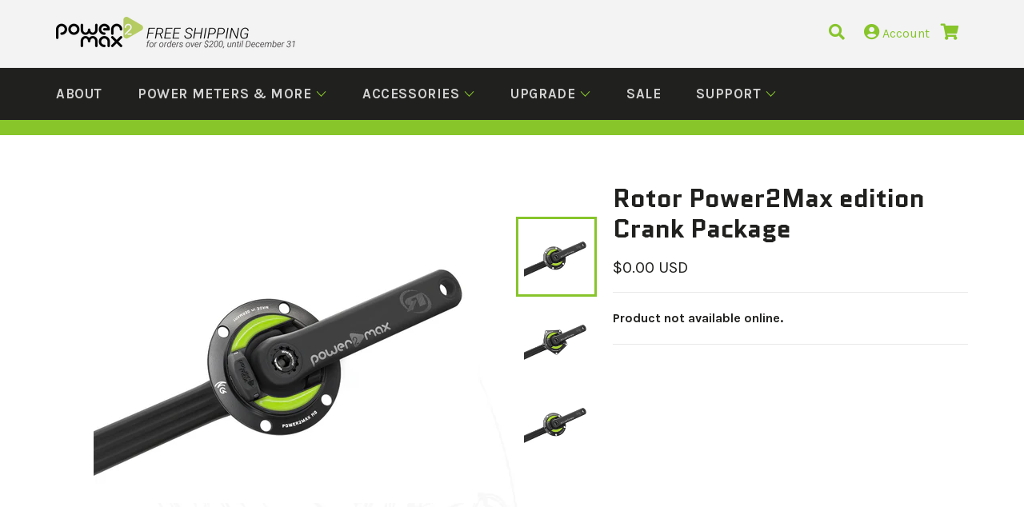

--- FILE ---
content_type: text/html; charset=utf-8
request_url: https://power2max.cc/products/rotor-aldhu-24-crank-package
body_size: 26760
content:
<!doctype html>
<!--[if IE 9]> <html class="ie9 no-js" lang="en"> <![endif]-->
<!--[if (gt IE 9)|!(IE)]><!--> <html class="no-js" lang="en"> <!--<![endif]-->
<head>

	<meta charset="utf-8">
	<meta http-equiv="X-UA-Compatible" content="IE=edge,chrome=1">
	<meta name="viewport" content="width=device-width,initial-scale=1">
	<meta name="theme-color" content="#87c52b">

	
		<link rel="shortcut icon" href="//power2max.cc/cdn/shop/files/favicon-32x32_32x32.png?v=1613508159" type="image/png">
	

	<link rel="canonical" href="https://power2max.cc/products/rotor-aldhu-24-crank-package">
	<title>
	Rotor Power2Max edition Crank Package &ndash; Power2Max North America
	</title>

	

	<!-- /snippets/social-meta-tags.liquid -->




<meta property="og:site_name" content="Power2Max North America">
<meta property="og:url" content="https://power2max.cc/products/rotor-aldhu-24-crank-package">
<meta property="og:title" content="Rotor Power2Max edition Crank Package">
<meta property="og:type" content="product">
<meta property="og:description" content="Power2Max North America">

  <meta property="og:price:amount" content="0.00">
  <meta property="og:price:currency" content="USD">

<meta property="og:image" content="http://power2max.cc/cdn/shop/products/SE-NGER-P2M24-ROV24.21.LIGHTBOX_641816e8-ed36-4719-8283-8d2ab44d7a65_1200x1200.jpg?v=1581622009"><meta property="og:image" content="http://power2max.cc/cdn/shop/products/SE-NGER-P2M24-ROV24.11.LIGHTBOX_f61d1d92-ea0d-42bf-85ba-86ea4e748979_1200x1200.jpg?v=1581622009"><meta property="og:image" content="http://power2max.cc/cdn/shop/products/SE-NGER-P2M24-ROV24.01.LIGHTBOX_70de7e22-f142-4e4c-904a-741eb52d7cda_1200x1200.jpg?v=1581622009">
<meta property="og:image:secure_url" content="https://power2max.cc/cdn/shop/products/SE-NGER-P2M24-ROV24.21.LIGHTBOX_641816e8-ed36-4719-8283-8d2ab44d7a65_1200x1200.jpg?v=1581622009"><meta property="og:image:secure_url" content="https://power2max.cc/cdn/shop/products/SE-NGER-P2M24-ROV24.11.LIGHTBOX_f61d1d92-ea0d-42bf-85ba-86ea4e748979_1200x1200.jpg?v=1581622009"><meta property="og:image:secure_url" content="https://power2max.cc/cdn/shop/products/SE-NGER-P2M24-ROV24.01.LIGHTBOX_70de7e22-f142-4e4c-904a-741eb52d7cda_1200x1200.jpg?v=1581622009">


  <meta name="twitter:site" content="@power2max_na">

<meta name="twitter:card" content="summary_large_image">
<meta name="twitter:title" content="Rotor Power2Max edition Crank Package">
<meta name="twitter:description" content="Power2Max North America">


	<script>
		document.documentElement.className = document.documentElement.className.replace('no-js', 'js');
	</script>

	<link rel="stylesheet" href="https://use.fontawesome.com/releases/v5.0.11/css/all.css" integrity="sha384-p2jx59pefphTFIpeqCcISO9MdVfIm4pNnsL08A6v5vaQc4owkQqxMV8kg4Yvhaw/" crossorigin="anonymous">
	<link href="//power2max.cc/cdn/shop/t/7/assets/theme.scss.css?v=130980100215613369041698349123" rel="stylesheet" type="text/css" media="all" />
	
  
  
  <link href="//fonts.googleapis.com/css?family=Karla:400,700" rel="stylesheet" type="text/css" media="all" />


  
    
    
    <link href="//fonts.googleapis.com/css?family=Quantico:400,700" rel="stylesheet" type="text/css" media="all" />
  



	<script>
		window.theme = window.theme || {};

		theme.strings = {
			stockAvailable: "1 available",
			addToCart: "Add to Cart",
			soldOut: "Sold Out",
			unavailable: "Unavailable",
			noStockAvailable: "The item could not be added to your cart because there are not enough in stock.",
			willNotShipUntil: "Will not ship until [date]",
			willBeInStockAfter: "Will be in stock after [date]",
			totalCartDiscount: "You're saving [savings]",
			addressError: "Error looking up that address",
			addressNoResults: "No results for that address",
			addressQueryLimit: "You have exceeded the Google API usage limit. Consider upgrading to a \u003ca href=\"https:\/\/developers.google.com\/maps\/premium\/usage-limits\"\u003ePremium Plan\u003c\/a\u003e.",
			authError: "There was a problem authenticating your Google Maps API Key."
		};
	</script>

	<!--[if (gt IE 9)|!(IE)]><!--><script src="//power2max.cc/cdn/shop/t/7/assets/lazysizes.min.js?v=56045284683979784691602186573" async="async"></script><!--<![endif]-->
	<!--[if lte IE 9]><script src="//power2max.cc/cdn/shop/t/7/assets/lazysizes.min.js?v=56045284683979784691602186573"></script><![endif]-->

	

	<!--[if (gt IE 9)|!(IE)]><!--><script src="//power2max.cc/cdn/shop/t/7/assets/vendor.js?v=97462112351026913951602186575"></script><!--<![endif]-->
	<!--[if lt IE 9]><script src="//power2max.cc/cdn/shop/t/7/assets/vendor.js?v=97462112351026913951602186575"></script><![endif]-->

	
		<script>
			window.theme = window.theme || {};
			theme.moneyFormat = "${{amount}} USD";
		</script>
	

	<!--[if (gt IE 9)|!(IE)]><!--><script src="//power2max.cc/cdn/shop/t/7/assets/theme.js?v=119405330117874795591602186574"></script><!--<![endif]-->
	<!--[if lte IE 9]><script src="//power2max.cc/cdn/shop/t/7/assets/theme.js?v=119405330117874795591602186574"></script><![endif]-->

	<script>window.performance && window.performance.mark && window.performance.mark('shopify.content_for_header.start');</script><meta id="shopify-digital-wallet" name="shopify-digital-wallet" content="/3096772666/digital_wallets/dialog">
<meta name="shopify-checkout-api-token" content="8ef2d4f304e74a8640b7697035e1be70">
<link rel="alternate" type="application/json+oembed" href="https://power2max.cc/products/rotor-aldhu-24-crank-package.oembed">
<script async="async" src="/checkouts/internal/preloads.js?locale=en-US"></script>
<link rel="preconnect" href="https://shop.app" crossorigin="anonymous">
<script async="async" src="https://shop.app/checkouts/internal/preloads.js?locale=en-US&shop_id=3096772666" crossorigin="anonymous"></script>
<script id="apple-pay-shop-capabilities" type="application/json">{"shopId":3096772666,"countryCode":"CA","currencyCode":"USD","merchantCapabilities":["supports3DS"],"merchantId":"gid:\/\/shopify\/Shop\/3096772666","merchantName":"Power2Max North America","requiredBillingContactFields":["postalAddress","email","phone"],"requiredShippingContactFields":["postalAddress","email","phone"],"shippingType":"shipping","supportedNetworks":["visa","masterCard","amex","discover","jcb"],"total":{"type":"pending","label":"Power2Max North America","amount":"1.00"},"shopifyPaymentsEnabled":true,"supportsSubscriptions":true}</script>
<script id="shopify-features" type="application/json">{"accessToken":"8ef2d4f304e74a8640b7697035e1be70","betas":["rich-media-storefront-analytics"],"domain":"power2max.cc","predictiveSearch":true,"shopId":3096772666,"locale":"en"}</script>
<script>var Shopify = Shopify || {};
Shopify.shop = "power2max.myshopify.com";
Shopify.locale = "en";
Shopify.currency = {"active":"USD","rate":"1.0"};
Shopify.country = "US";
Shopify.theme = {"name":"Power2max","id":81906991162,"schema_name":"power2max","schema_version":"1.0","theme_store_id":775,"role":"main"};
Shopify.theme.handle = "null";
Shopify.theme.style = {"id":null,"handle":null};
Shopify.cdnHost = "power2max.cc/cdn";
Shopify.routes = Shopify.routes || {};
Shopify.routes.root = "/";</script>
<script type="module">!function(o){(o.Shopify=o.Shopify||{}).modules=!0}(window);</script>
<script>!function(o){function n(){var o=[];function n(){o.push(Array.prototype.slice.apply(arguments))}return n.q=o,n}var t=o.Shopify=o.Shopify||{};t.loadFeatures=n(),t.autoloadFeatures=n()}(window);</script>
<script>
  window.ShopifyPay = window.ShopifyPay || {};
  window.ShopifyPay.apiHost = "shop.app\/pay";
  window.ShopifyPay.redirectState = null;
</script>
<script id="shop-js-analytics" type="application/json">{"pageType":"product"}</script>
<script defer="defer" async type="module" src="//power2max.cc/cdn/shopifycloud/shop-js/modules/v2/client.init-shop-cart-sync_BT-GjEfc.en.esm.js"></script>
<script defer="defer" async type="module" src="//power2max.cc/cdn/shopifycloud/shop-js/modules/v2/chunk.common_D58fp_Oc.esm.js"></script>
<script defer="defer" async type="module" src="//power2max.cc/cdn/shopifycloud/shop-js/modules/v2/chunk.modal_xMitdFEc.esm.js"></script>
<script type="module">
  await import("//power2max.cc/cdn/shopifycloud/shop-js/modules/v2/client.init-shop-cart-sync_BT-GjEfc.en.esm.js");
await import("//power2max.cc/cdn/shopifycloud/shop-js/modules/v2/chunk.common_D58fp_Oc.esm.js");
await import("//power2max.cc/cdn/shopifycloud/shop-js/modules/v2/chunk.modal_xMitdFEc.esm.js");

  window.Shopify.SignInWithShop?.initShopCartSync?.({"fedCMEnabled":true,"windoidEnabled":true});

</script>
<script>
  window.Shopify = window.Shopify || {};
  if (!window.Shopify.featureAssets) window.Shopify.featureAssets = {};
  window.Shopify.featureAssets['shop-js'] = {"shop-cart-sync":["modules/v2/client.shop-cart-sync_DZOKe7Ll.en.esm.js","modules/v2/chunk.common_D58fp_Oc.esm.js","modules/v2/chunk.modal_xMitdFEc.esm.js"],"init-fed-cm":["modules/v2/client.init-fed-cm_B6oLuCjv.en.esm.js","modules/v2/chunk.common_D58fp_Oc.esm.js","modules/v2/chunk.modal_xMitdFEc.esm.js"],"shop-cash-offers":["modules/v2/client.shop-cash-offers_D2sdYoxE.en.esm.js","modules/v2/chunk.common_D58fp_Oc.esm.js","modules/v2/chunk.modal_xMitdFEc.esm.js"],"shop-login-button":["modules/v2/client.shop-login-button_QeVjl5Y3.en.esm.js","modules/v2/chunk.common_D58fp_Oc.esm.js","modules/v2/chunk.modal_xMitdFEc.esm.js"],"pay-button":["modules/v2/client.pay-button_DXTOsIq6.en.esm.js","modules/v2/chunk.common_D58fp_Oc.esm.js","modules/v2/chunk.modal_xMitdFEc.esm.js"],"shop-button":["modules/v2/client.shop-button_DQZHx9pm.en.esm.js","modules/v2/chunk.common_D58fp_Oc.esm.js","modules/v2/chunk.modal_xMitdFEc.esm.js"],"avatar":["modules/v2/client.avatar_BTnouDA3.en.esm.js"],"init-windoid":["modules/v2/client.init-windoid_CR1B-cfM.en.esm.js","modules/v2/chunk.common_D58fp_Oc.esm.js","modules/v2/chunk.modal_xMitdFEc.esm.js"],"init-shop-for-new-customer-accounts":["modules/v2/client.init-shop-for-new-customer-accounts_C_vY_xzh.en.esm.js","modules/v2/client.shop-login-button_QeVjl5Y3.en.esm.js","modules/v2/chunk.common_D58fp_Oc.esm.js","modules/v2/chunk.modal_xMitdFEc.esm.js"],"init-shop-email-lookup-coordinator":["modules/v2/client.init-shop-email-lookup-coordinator_BI7n9ZSv.en.esm.js","modules/v2/chunk.common_D58fp_Oc.esm.js","modules/v2/chunk.modal_xMitdFEc.esm.js"],"init-shop-cart-sync":["modules/v2/client.init-shop-cart-sync_BT-GjEfc.en.esm.js","modules/v2/chunk.common_D58fp_Oc.esm.js","modules/v2/chunk.modal_xMitdFEc.esm.js"],"shop-toast-manager":["modules/v2/client.shop-toast-manager_DiYdP3xc.en.esm.js","modules/v2/chunk.common_D58fp_Oc.esm.js","modules/v2/chunk.modal_xMitdFEc.esm.js"],"init-customer-accounts":["modules/v2/client.init-customer-accounts_D9ZNqS-Q.en.esm.js","modules/v2/client.shop-login-button_QeVjl5Y3.en.esm.js","modules/v2/chunk.common_D58fp_Oc.esm.js","modules/v2/chunk.modal_xMitdFEc.esm.js"],"init-customer-accounts-sign-up":["modules/v2/client.init-customer-accounts-sign-up_iGw4briv.en.esm.js","modules/v2/client.shop-login-button_QeVjl5Y3.en.esm.js","modules/v2/chunk.common_D58fp_Oc.esm.js","modules/v2/chunk.modal_xMitdFEc.esm.js"],"shop-follow-button":["modules/v2/client.shop-follow-button_CqMgW2wH.en.esm.js","modules/v2/chunk.common_D58fp_Oc.esm.js","modules/v2/chunk.modal_xMitdFEc.esm.js"],"checkout-modal":["modules/v2/client.checkout-modal_xHeaAweL.en.esm.js","modules/v2/chunk.common_D58fp_Oc.esm.js","modules/v2/chunk.modal_xMitdFEc.esm.js"],"shop-login":["modules/v2/client.shop-login_D91U-Q7h.en.esm.js","modules/v2/chunk.common_D58fp_Oc.esm.js","modules/v2/chunk.modal_xMitdFEc.esm.js"],"lead-capture":["modules/v2/client.lead-capture_BJmE1dJe.en.esm.js","modules/v2/chunk.common_D58fp_Oc.esm.js","modules/v2/chunk.modal_xMitdFEc.esm.js"],"payment-terms":["modules/v2/client.payment-terms_Ci9AEqFq.en.esm.js","modules/v2/chunk.common_D58fp_Oc.esm.js","modules/v2/chunk.modal_xMitdFEc.esm.js"]};
</script>
<script id="__st">var __st={"a":3096772666,"offset":-28800,"reqid":"7dd26c15-d34a-4623-8575-b1b4f4d25c30-1769375494","pageurl":"power2max.cc\/products\/rotor-aldhu-24-crank-package","u":"4478a3801a86","p":"product","rtyp":"product","rid":2460035842106};</script>
<script>window.ShopifyPaypalV4VisibilityTracking = true;</script>
<script id="captcha-bootstrap">!function(){'use strict';const t='contact',e='account',n='new_comment',o=[[t,t],['blogs',n],['comments',n],[t,'customer']],c=[[e,'customer_login'],[e,'guest_login'],[e,'recover_customer_password'],[e,'create_customer']],r=t=>t.map((([t,e])=>`form[action*='/${t}']:not([data-nocaptcha='true']) input[name='form_type'][value='${e}']`)).join(','),a=t=>()=>t?[...document.querySelectorAll(t)].map((t=>t.form)):[];function s(){const t=[...o],e=r(t);return a(e)}const i='password',u='form_key',d=['recaptcha-v3-token','g-recaptcha-response','h-captcha-response',i],f=()=>{try{return window.sessionStorage}catch{return}},m='__shopify_v',_=t=>t.elements[u];function p(t,e,n=!1){try{const o=window.sessionStorage,c=JSON.parse(o.getItem(e)),{data:r}=function(t){const{data:e,action:n}=t;return t[m]||n?{data:e,action:n}:{data:t,action:n}}(c);for(const[e,n]of Object.entries(r))t.elements[e]&&(t.elements[e].value=n);n&&o.removeItem(e)}catch(o){console.error('form repopulation failed',{error:o})}}const l='form_type',E='cptcha';function T(t){t.dataset[E]=!0}const w=window,h=w.document,L='Shopify',v='ce_forms',y='captcha';let A=!1;((t,e)=>{const n=(g='f06e6c50-85a8-45c8-87d0-21a2b65856fe',I='https://cdn.shopify.com/shopifycloud/storefront-forms-hcaptcha/ce_storefront_forms_captcha_hcaptcha.v1.5.2.iife.js',D={infoText:'Protected by hCaptcha',privacyText:'Privacy',termsText:'Terms'},(t,e,n)=>{const o=w[L][v],c=o.bindForm;if(c)return c(t,g,e,D).then(n);var r;o.q.push([[t,g,e,D],n]),r=I,A||(h.body.append(Object.assign(h.createElement('script'),{id:'captcha-provider',async:!0,src:r})),A=!0)});var g,I,D;w[L]=w[L]||{},w[L][v]=w[L][v]||{},w[L][v].q=[],w[L][y]=w[L][y]||{},w[L][y].protect=function(t,e){n(t,void 0,e),T(t)},Object.freeze(w[L][y]),function(t,e,n,w,h,L){const[v,y,A,g]=function(t,e,n){const i=e?o:[],u=t?c:[],d=[...i,...u],f=r(d),m=r(i),_=r(d.filter((([t,e])=>n.includes(e))));return[a(f),a(m),a(_),s()]}(w,h,L),I=t=>{const e=t.target;return e instanceof HTMLFormElement?e:e&&e.form},D=t=>v().includes(t);t.addEventListener('submit',(t=>{const e=I(t);if(!e)return;const n=D(e)&&!e.dataset.hcaptchaBound&&!e.dataset.recaptchaBound,o=_(e),c=g().includes(e)&&(!o||!o.value);(n||c)&&t.preventDefault(),c&&!n&&(function(t){try{if(!f())return;!function(t){const e=f();if(!e)return;const n=_(t);if(!n)return;const o=n.value;o&&e.removeItem(o)}(t);const e=Array.from(Array(32),(()=>Math.random().toString(36)[2])).join('');!function(t,e){_(t)||t.append(Object.assign(document.createElement('input'),{type:'hidden',name:u})),t.elements[u].value=e}(t,e),function(t,e){const n=f();if(!n)return;const o=[...t.querySelectorAll(`input[type='${i}']`)].map((({name:t})=>t)),c=[...d,...o],r={};for(const[a,s]of new FormData(t).entries())c.includes(a)||(r[a]=s);n.setItem(e,JSON.stringify({[m]:1,action:t.action,data:r}))}(t,e)}catch(e){console.error('failed to persist form',e)}}(e),e.submit())}));const S=(t,e)=>{t&&!t.dataset[E]&&(n(t,e.some((e=>e===t))),T(t))};for(const o of['focusin','change'])t.addEventListener(o,(t=>{const e=I(t);D(e)&&S(e,y())}));const B=e.get('form_key'),M=e.get(l),P=B&&M;t.addEventListener('DOMContentLoaded',(()=>{const t=y();if(P)for(const e of t)e.elements[l].value===M&&p(e,B);[...new Set([...A(),...v().filter((t=>'true'===t.dataset.shopifyCaptcha))])].forEach((e=>S(e,t)))}))}(h,new URLSearchParams(w.location.search),n,t,e,['guest_login'])})(!0,!0)}();</script>
<script integrity="sha256-4kQ18oKyAcykRKYeNunJcIwy7WH5gtpwJnB7kiuLZ1E=" data-source-attribution="shopify.loadfeatures" defer="defer" src="//power2max.cc/cdn/shopifycloud/storefront/assets/storefront/load_feature-a0a9edcb.js" crossorigin="anonymous"></script>
<script crossorigin="anonymous" defer="defer" src="//power2max.cc/cdn/shopifycloud/storefront/assets/shopify_pay/storefront-65b4c6d7.js?v=20250812"></script>
<script data-source-attribution="shopify.dynamic_checkout.dynamic.init">var Shopify=Shopify||{};Shopify.PaymentButton=Shopify.PaymentButton||{isStorefrontPortableWallets:!0,init:function(){window.Shopify.PaymentButton.init=function(){};var t=document.createElement("script");t.src="https://power2max.cc/cdn/shopifycloud/portable-wallets/latest/portable-wallets.en.js",t.type="module",document.head.appendChild(t)}};
</script>
<script data-source-attribution="shopify.dynamic_checkout.buyer_consent">
  function portableWalletsHideBuyerConsent(e){var t=document.getElementById("shopify-buyer-consent"),n=document.getElementById("shopify-subscription-policy-button");t&&n&&(t.classList.add("hidden"),t.setAttribute("aria-hidden","true"),n.removeEventListener("click",e))}function portableWalletsShowBuyerConsent(e){var t=document.getElementById("shopify-buyer-consent"),n=document.getElementById("shopify-subscription-policy-button");t&&n&&(t.classList.remove("hidden"),t.removeAttribute("aria-hidden"),n.addEventListener("click",e))}window.Shopify?.PaymentButton&&(window.Shopify.PaymentButton.hideBuyerConsent=portableWalletsHideBuyerConsent,window.Shopify.PaymentButton.showBuyerConsent=portableWalletsShowBuyerConsent);
</script>
<script data-source-attribution="shopify.dynamic_checkout.cart.bootstrap">document.addEventListener("DOMContentLoaded",(function(){function t(){return document.querySelector("shopify-accelerated-checkout-cart, shopify-accelerated-checkout")}if(t())Shopify.PaymentButton.init();else{new MutationObserver((function(e,n){t()&&(Shopify.PaymentButton.init(),n.disconnect())})).observe(document.body,{childList:!0,subtree:!0})}}));
</script>
<link id="shopify-accelerated-checkout-styles" rel="stylesheet" media="screen" href="https://power2max.cc/cdn/shopifycloud/portable-wallets/latest/accelerated-checkout-backwards-compat.css" crossorigin="anonymous">
<style id="shopify-accelerated-checkout-cart">
        #shopify-buyer-consent {
  margin-top: 1em;
  display: inline-block;
  width: 100%;
}

#shopify-buyer-consent.hidden {
  display: none;
}

#shopify-subscription-policy-button {
  background: none;
  border: none;
  padding: 0;
  text-decoration: underline;
  font-size: inherit;
  cursor: pointer;
}

#shopify-subscription-policy-button::before {
  box-shadow: none;
}

      </style>

<script>window.performance && window.performance.mark && window.performance.mark('shopify.content_for_header.end');</script>
<script src="https://cdn.shopify.com/extensions/4e276193-403c-423f-833c-fefed71819cf/forms-2298/assets/shopify-forms-loader.js" type="text/javascript" defer="defer"></script>
<link href="https://monorail-edge.shopifysvc.com" rel="dns-prefetch">
<script>(function(){if ("sendBeacon" in navigator && "performance" in window) {try {var session_token_from_headers = performance.getEntriesByType('navigation')[0].serverTiming.find(x => x.name == '_s').description;} catch {var session_token_from_headers = undefined;}var session_cookie_matches = document.cookie.match(/_shopify_s=([^;]*)/);var session_token_from_cookie = session_cookie_matches && session_cookie_matches.length === 2 ? session_cookie_matches[1] : "";var session_token = session_token_from_headers || session_token_from_cookie || "";function handle_abandonment_event(e) {var entries = performance.getEntries().filter(function(entry) {return /monorail-edge.shopifysvc.com/.test(entry.name);});if (!window.abandonment_tracked && entries.length === 0) {window.abandonment_tracked = true;var currentMs = Date.now();var navigation_start = performance.timing.navigationStart;var payload = {shop_id: 3096772666,url: window.location.href,navigation_start,duration: currentMs - navigation_start,session_token,page_type: "product"};window.navigator.sendBeacon("https://monorail-edge.shopifysvc.com/v1/produce", JSON.stringify({schema_id: "online_store_buyer_site_abandonment/1.1",payload: payload,metadata: {event_created_at_ms: currentMs,event_sent_at_ms: currentMs}}));}}window.addEventListener('pagehide', handle_abandonment_event);}}());</script>
<script id="web-pixels-manager-setup">(function e(e,d,r,n,o){if(void 0===o&&(o={}),!Boolean(null===(a=null===(i=window.Shopify)||void 0===i?void 0:i.analytics)||void 0===a?void 0:a.replayQueue)){var i,a;window.Shopify=window.Shopify||{};var t=window.Shopify;t.analytics=t.analytics||{};var s=t.analytics;s.replayQueue=[],s.publish=function(e,d,r){return s.replayQueue.push([e,d,r]),!0};try{self.performance.mark("wpm:start")}catch(e){}var l=function(){var e={modern:/Edge?\/(1{2}[4-9]|1[2-9]\d|[2-9]\d{2}|\d{4,})\.\d+(\.\d+|)|Firefox\/(1{2}[4-9]|1[2-9]\d|[2-9]\d{2}|\d{4,})\.\d+(\.\d+|)|Chrom(ium|e)\/(9{2}|\d{3,})\.\d+(\.\d+|)|(Maci|X1{2}).+ Version\/(15\.\d+|(1[6-9]|[2-9]\d|\d{3,})\.\d+)([,.]\d+|)( \(\w+\)|)( Mobile\/\w+|) Safari\/|Chrome.+OPR\/(9{2}|\d{3,})\.\d+\.\d+|(CPU[ +]OS|iPhone[ +]OS|CPU[ +]iPhone|CPU IPhone OS|CPU iPad OS)[ +]+(15[._]\d+|(1[6-9]|[2-9]\d|\d{3,})[._]\d+)([._]\d+|)|Android:?[ /-](13[3-9]|1[4-9]\d|[2-9]\d{2}|\d{4,})(\.\d+|)(\.\d+|)|Android.+Firefox\/(13[5-9]|1[4-9]\d|[2-9]\d{2}|\d{4,})\.\d+(\.\d+|)|Android.+Chrom(ium|e)\/(13[3-9]|1[4-9]\d|[2-9]\d{2}|\d{4,})\.\d+(\.\d+|)|SamsungBrowser\/([2-9]\d|\d{3,})\.\d+/,legacy:/Edge?\/(1[6-9]|[2-9]\d|\d{3,})\.\d+(\.\d+|)|Firefox\/(5[4-9]|[6-9]\d|\d{3,})\.\d+(\.\d+|)|Chrom(ium|e)\/(5[1-9]|[6-9]\d|\d{3,})\.\d+(\.\d+|)([\d.]+$|.*Safari\/(?![\d.]+ Edge\/[\d.]+$))|(Maci|X1{2}).+ Version\/(10\.\d+|(1[1-9]|[2-9]\d|\d{3,})\.\d+)([,.]\d+|)( \(\w+\)|)( Mobile\/\w+|) Safari\/|Chrome.+OPR\/(3[89]|[4-9]\d|\d{3,})\.\d+\.\d+|(CPU[ +]OS|iPhone[ +]OS|CPU[ +]iPhone|CPU IPhone OS|CPU iPad OS)[ +]+(10[._]\d+|(1[1-9]|[2-9]\d|\d{3,})[._]\d+)([._]\d+|)|Android:?[ /-](13[3-9]|1[4-9]\d|[2-9]\d{2}|\d{4,})(\.\d+|)(\.\d+|)|Mobile Safari.+OPR\/([89]\d|\d{3,})\.\d+\.\d+|Android.+Firefox\/(13[5-9]|1[4-9]\d|[2-9]\d{2}|\d{4,})\.\d+(\.\d+|)|Android.+Chrom(ium|e)\/(13[3-9]|1[4-9]\d|[2-9]\d{2}|\d{4,})\.\d+(\.\d+|)|Android.+(UC? ?Browser|UCWEB|U3)[ /]?(15\.([5-9]|\d{2,})|(1[6-9]|[2-9]\d|\d{3,})\.\d+)\.\d+|SamsungBrowser\/(5\.\d+|([6-9]|\d{2,})\.\d+)|Android.+MQ{2}Browser\/(14(\.(9|\d{2,})|)|(1[5-9]|[2-9]\d|\d{3,})(\.\d+|))(\.\d+|)|K[Aa][Ii]OS\/(3\.\d+|([4-9]|\d{2,})\.\d+)(\.\d+|)/},d=e.modern,r=e.legacy,n=navigator.userAgent;return n.match(d)?"modern":n.match(r)?"legacy":"unknown"}(),u="modern"===l?"modern":"legacy",c=(null!=n?n:{modern:"",legacy:""})[u],f=function(e){return[e.baseUrl,"/wpm","/b",e.hashVersion,"modern"===e.buildTarget?"m":"l",".js"].join("")}({baseUrl:d,hashVersion:r,buildTarget:u}),m=function(e){var d=e.version,r=e.bundleTarget,n=e.surface,o=e.pageUrl,i=e.monorailEndpoint;return{emit:function(e){var a=e.status,t=e.errorMsg,s=(new Date).getTime(),l=JSON.stringify({metadata:{event_sent_at_ms:s},events:[{schema_id:"web_pixels_manager_load/3.1",payload:{version:d,bundle_target:r,page_url:o,status:a,surface:n,error_msg:t},metadata:{event_created_at_ms:s}}]});if(!i)return console&&console.warn&&console.warn("[Web Pixels Manager] No Monorail endpoint provided, skipping logging."),!1;try{return self.navigator.sendBeacon.bind(self.navigator)(i,l)}catch(e){}var u=new XMLHttpRequest;try{return u.open("POST",i,!0),u.setRequestHeader("Content-Type","text/plain"),u.send(l),!0}catch(e){return console&&console.warn&&console.warn("[Web Pixels Manager] Got an unhandled error while logging to Monorail."),!1}}}}({version:r,bundleTarget:l,surface:e.surface,pageUrl:self.location.href,monorailEndpoint:e.monorailEndpoint});try{o.browserTarget=l,function(e){var d=e.src,r=e.async,n=void 0===r||r,o=e.onload,i=e.onerror,a=e.sri,t=e.scriptDataAttributes,s=void 0===t?{}:t,l=document.createElement("script"),u=document.querySelector("head"),c=document.querySelector("body");if(l.async=n,l.src=d,a&&(l.integrity=a,l.crossOrigin="anonymous"),s)for(var f in s)if(Object.prototype.hasOwnProperty.call(s,f))try{l.dataset[f]=s[f]}catch(e){}if(o&&l.addEventListener("load",o),i&&l.addEventListener("error",i),u)u.appendChild(l);else{if(!c)throw new Error("Did not find a head or body element to append the script");c.appendChild(l)}}({src:f,async:!0,onload:function(){if(!function(){var e,d;return Boolean(null===(d=null===(e=window.Shopify)||void 0===e?void 0:e.analytics)||void 0===d?void 0:d.initialized)}()){var d=window.webPixelsManager.init(e)||void 0;if(d){var r=window.Shopify.analytics;r.replayQueue.forEach((function(e){var r=e[0],n=e[1],o=e[2];d.publishCustomEvent(r,n,o)})),r.replayQueue=[],r.publish=d.publishCustomEvent,r.visitor=d.visitor,r.initialized=!0}}},onerror:function(){return m.emit({status:"failed",errorMsg:"".concat(f," has failed to load")})},sri:function(e){var d=/^sha384-[A-Za-z0-9+/=]+$/;return"string"==typeof e&&d.test(e)}(c)?c:"",scriptDataAttributes:o}),m.emit({status:"loading"})}catch(e){m.emit({status:"failed",errorMsg:(null==e?void 0:e.message)||"Unknown error"})}}})({shopId: 3096772666,storefrontBaseUrl: "https://power2max.cc",extensionsBaseUrl: "https://extensions.shopifycdn.com/cdn/shopifycloud/web-pixels-manager",monorailEndpoint: "https://monorail-edge.shopifysvc.com/unstable/produce_batch",surface: "storefront-renderer",enabledBetaFlags: ["2dca8a86"],webPixelsConfigList: [{"id":"79560878","eventPayloadVersion":"v1","runtimeContext":"LAX","scriptVersion":"1","type":"CUSTOM","privacyPurposes":["ANALYTICS"],"name":"Google Analytics tag (migrated)"},{"id":"shopify-app-pixel","configuration":"{}","eventPayloadVersion":"v1","runtimeContext":"STRICT","scriptVersion":"0450","apiClientId":"shopify-pixel","type":"APP","privacyPurposes":["ANALYTICS","MARKETING"]},{"id":"shopify-custom-pixel","eventPayloadVersion":"v1","runtimeContext":"LAX","scriptVersion":"0450","apiClientId":"shopify-pixel","type":"CUSTOM","privacyPurposes":["ANALYTICS","MARKETING"]}],isMerchantRequest: false,initData: {"shop":{"name":"Power2Max North America","paymentSettings":{"currencyCode":"USD"},"myshopifyDomain":"power2max.myshopify.com","countryCode":"CA","storefrontUrl":"https:\/\/power2max.cc"},"customer":null,"cart":null,"checkout":null,"productVariants":[{"price":{"amount":0.0,"currencyCode":"USD"},"product":{"title":"Rotor Power2Max edition Crank Package","vendor":"Power2Max","id":"2460035842106","untranslatedTitle":"Rotor Power2Max edition Crank Package","url":"\/products\/rotor-aldhu-24-crank-package","type":"Cranks"},"id":"23374626455610","image":{"src":"\/\/power2max.cc\/cdn\/shop\/products\/SE-NGER-P2M24-ROV24.21.LIGHTBOX_641816e8-ed36-4719-8283-8d2ab44d7a65.jpg?v=1581622009"},"sku":"CRANK-ROT-3DP-170","title":"170mm [PM]","untranslatedTitle":"170mm [PM]"},{"price":{"amount":0.0,"currencyCode":"USD"},"product":{"title":"Rotor Power2Max edition Crank Package","vendor":"Power2Max","id":"2460035842106","untranslatedTitle":"Rotor Power2Max edition Crank Package","url":"\/products\/rotor-aldhu-24-crank-package","type":"Cranks"},"id":"23374626488378","image":{"src":"\/\/power2max.cc\/cdn\/shop\/products\/SE-NGER-P2M24-ROV24.21.LIGHTBOX_641816e8-ed36-4719-8283-8d2ab44d7a65.jpg?v=1581622009"},"sku":"CRANK-ROT-3DP-172","title":"172.5mm [PM]","untranslatedTitle":"172.5mm [PM]"},{"price":{"amount":0.0,"currencyCode":"USD"},"product":{"title":"Rotor Power2Max edition Crank Package","vendor":"Power2Max","id":"2460035842106","untranslatedTitle":"Rotor Power2Max edition Crank Package","url":"\/products\/rotor-aldhu-24-crank-package","type":"Cranks"},"id":"23374626521146","image":{"src":"\/\/power2max.cc\/cdn\/shop\/products\/SE-NGER-P2M24-ROV24.21.LIGHTBOX_641816e8-ed36-4719-8283-8d2ab44d7a65.jpg?v=1581622009"},"sku":"CRANK-ROT-3DP-175","title":"175mm [PM]","untranslatedTitle":"175mm [PM]"}],"purchasingCompany":null},},"https://power2max.cc/cdn","fcfee988w5aeb613cpc8e4bc33m6693e112",{"modern":"","legacy":""},{"shopId":"3096772666","storefrontBaseUrl":"https:\/\/power2max.cc","extensionBaseUrl":"https:\/\/extensions.shopifycdn.com\/cdn\/shopifycloud\/web-pixels-manager","surface":"storefront-renderer","enabledBetaFlags":"[\"2dca8a86\"]","isMerchantRequest":"false","hashVersion":"fcfee988w5aeb613cpc8e4bc33m6693e112","publish":"custom","events":"[[\"page_viewed\",{}],[\"product_viewed\",{\"productVariant\":{\"price\":{\"amount\":0.0,\"currencyCode\":\"USD\"},\"product\":{\"title\":\"Rotor Power2Max edition Crank Package\",\"vendor\":\"Power2Max\",\"id\":\"2460035842106\",\"untranslatedTitle\":\"Rotor Power2Max edition Crank Package\",\"url\":\"\/products\/rotor-aldhu-24-crank-package\",\"type\":\"Cranks\"},\"id\":\"23374626455610\",\"image\":{\"src\":\"\/\/power2max.cc\/cdn\/shop\/products\/SE-NGER-P2M24-ROV24.21.LIGHTBOX_641816e8-ed36-4719-8283-8d2ab44d7a65.jpg?v=1581622009\"},\"sku\":\"CRANK-ROT-3DP-170\",\"title\":\"170mm [PM]\",\"untranslatedTitle\":\"170mm [PM]\"}}]]"});</script><script>
  window.ShopifyAnalytics = window.ShopifyAnalytics || {};
  window.ShopifyAnalytics.meta = window.ShopifyAnalytics.meta || {};
  window.ShopifyAnalytics.meta.currency = 'USD';
  var meta = {"product":{"id":2460035842106,"gid":"gid:\/\/shopify\/Product\/2460035842106","vendor":"Power2Max","type":"Cranks","handle":"rotor-aldhu-24-crank-package","variants":[{"id":23374626455610,"price":0,"name":"Rotor Power2Max edition Crank Package - 170mm [PM]","public_title":"170mm [PM]","sku":"CRANK-ROT-3DP-170"},{"id":23374626488378,"price":0,"name":"Rotor Power2Max edition Crank Package - 172.5mm [PM]","public_title":"172.5mm [PM]","sku":"CRANK-ROT-3DP-172"},{"id":23374626521146,"price":0,"name":"Rotor Power2Max edition Crank Package - 175mm [PM]","public_title":"175mm [PM]","sku":"CRANK-ROT-3DP-175"}],"remote":false},"page":{"pageType":"product","resourceType":"product","resourceId":2460035842106,"requestId":"7dd26c15-d34a-4623-8575-b1b4f4d25c30-1769375494"}};
  for (var attr in meta) {
    window.ShopifyAnalytics.meta[attr] = meta[attr];
  }
</script>
<script class="analytics">
  (function () {
    var customDocumentWrite = function(content) {
      var jquery = null;

      if (window.jQuery) {
        jquery = window.jQuery;
      } else if (window.Checkout && window.Checkout.$) {
        jquery = window.Checkout.$;
      }

      if (jquery) {
        jquery('body').append(content);
      }
    };

    var hasLoggedConversion = function(token) {
      if (token) {
        return document.cookie.indexOf('loggedConversion=' + token) !== -1;
      }
      return false;
    }

    var setCookieIfConversion = function(token) {
      if (token) {
        var twoMonthsFromNow = new Date(Date.now());
        twoMonthsFromNow.setMonth(twoMonthsFromNow.getMonth() + 2);

        document.cookie = 'loggedConversion=' + token + '; expires=' + twoMonthsFromNow;
      }
    }

    var trekkie = window.ShopifyAnalytics.lib = window.trekkie = window.trekkie || [];
    if (trekkie.integrations) {
      return;
    }
    trekkie.methods = [
      'identify',
      'page',
      'ready',
      'track',
      'trackForm',
      'trackLink'
    ];
    trekkie.factory = function(method) {
      return function() {
        var args = Array.prototype.slice.call(arguments);
        args.unshift(method);
        trekkie.push(args);
        return trekkie;
      };
    };
    for (var i = 0; i < trekkie.methods.length; i++) {
      var key = trekkie.methods[i];
      trekkie[key] = trekkie.factory(key);
    }
    trekkie.load = function(config) {
      trekkie.config = config || {};
      trekkie.config.initialDocumentCookie = document.cookie;
      var first = document.getElementsByTagName('script')[0];
      var script = document.createElement('script');
      script.type = 'text/javascript';
      script.onerror = function(e) {
        var scriptFallback = document.createElement('script');
        scriptFallback.type = 'text/javascript';
        scriptFallback.onerror = function(error) {
                var Monorail = {
      produce: function produce(monorailDomain, schemaId, payload) {
        var currentMs = new Date().getTime();
        var event = {
          schema_id: schemaId,
          payload: payload,
          metadata: {
            event_created_at_ms: currentMs,
            event_sent_at_ms: currentMs
          }
        };
        return Monorail.sendRequest("https://" + monorailDomain + "/v1/produce", JSON.stringify(event));
      },
      sendRequest: function sendRequest(endpointUrl, payload) {
        // Try the sendBeacon API
        if (window && window.navigator && typeof window.navigator.sendBeacon === 'function' && typeof window.Blob === 'function' && !Monorail.isIos12()) {
          var blobData = new window.Blob([payload], {
            type: 'text/plain'
          });

          if (window.navigator.sendBeacon(endpointUrl, blobData)) {
            return true;
          } // sendBeacon was not successful

        } // XHR beacon

        var xhr = new XMLHttpRequest();

        try {
          xhr.open('POST', endpointUrl);
          xhr.setRequestHeader('Content-Type', 'text/plain');
          xhr.send(payload);
        } catch (e) {
          console.log(e);
        }

        return false;
      },
      isIos12: function isIos12() {
        return window.navigator.userAgent.lastIndexOf('iPhone; CPU iPhone OS 12_') !== -1 || window.navigator.userAgent.lastIndexOf('iPad; CPU OS 12_') !== -1;
      }
    };
    Monorail.produce('monorail-edge.shopifysvc.com',
      'trekkie_storefront_load_errors/1.1',
      {shop_id: 3096772666,
      theme_id: 81906991162,
      app_name: "storefront",
      context_url: window.location.href,
      source_url: "//power2max.cc/cdn/s/trekkie.storefront.8d95595f799fbf7e1d32231b9a28fd43b70c67d3.min.js"});

        };
        scriptFallback.async = true;
        scriptFallback.src = '//power2max.cc/cdn/s/trekkie.storefront.8d95595f799fbf7e1d32231b9a28fd43b70c67d3.min.js';
        first.parentNode.insertBefore(scriptFallback, first);
      };
      script.async = true;
      script.src = '//power2max.cc/cdn/s/trekkie.storefront.8d95595f799fbf7e1d32231b9a28fd43b70c67d3.min.js';
      first.parentNode.insertBefore(script, first);
    };
    trekkie.load(
      {"Trekkie":{"appName":"storefront","development":false,"defaultAttributes":{"shopId":3096772666,"isMerchantRequest":null,"themeId":81906991162,"themeCityHash":"13403814551719060056","contentLanguage":"en","currency":"USD","eventMetadataId":"6fb566fa-8fb4-479b-9696-fd74b54b993a"},"isServerSideCookieWritingEnabled":true,"monorailRegion":"shop_domain","enabledBetaFlags":["65f19447"]},"Session Attribution":{},"S2S":{"facebookCapiEnabled":false,"source":"trekkie-storefront-renderer","apiClientId":580111}}
    );

    var loaded = false;
    trekkie.ready(function() {
      if (loaded) return;
      loaded = true;

      window.ShopifyAnalytics.lib = window.trekkie;

      var originalDocumentWrite = document.write;
      document.write = customDocumentWrite;
      try { window.ShopifyAnalytics.merchantGoogleAnalytics.call(this); } catch(error) {};
      document.write = originalDocumentWrite;

      window.ShopifyAnalytics.lib.page(null,{"pageType":"product","resourceType":"product","resourceId":2460035842106,"requestId":"7dd26c15-d34a-4623-8575-b1b4f4d25c30-1769375494","shopifyEmitted":true});

      var match = window.location.pathname.match(/checkouts\/(.+)\/(thank_you|post_purchase)/)
      var token = match? match[1]: undefined;
      if (!hasLoggedConversion(token)) {
        setCookieIfConversion(token);
        window.ShopifyAnalytics.lib.track("Viewed Product",{"currency":"USD","variantId":23374626455610,"productId":2460035842106,"productGid":"gid:\/\/shopify\/Product\/2460035842106","name":"Rotor Power2Max edition Crank Package - 170mm [PM]","price":"0.00","sku":"CRANK-ROT-3DP-170","brand":"Power2Max","variant":"170mm [PM]","category":"Cranks","nonInteraction":true,"remote":false},undefined,undefined,{"shopifyEmitted":true});
      window.ShopifyAnalytics.lib.track("monorail:\/\/trekkie_storefront_viewed_product\/1.1",{"currency":"USD","variantId":23374626455610,"productId":2460035842106,"productGid":"gid:\/\/shopify\/Product\/2460035842106","name":"Rotor Power2Max edition Crank Package - 170mm [PM]","price":"0.00","sku":"CRANK-ROT-3DP-170","brand":"Power2Max","variant":"170mm [PM]","category":"Cranks","nonInteraction":true,"remote":false,"referer":"https:\/\/power2max.cc\/products\/rotor-aldhu-24-crank-package"});
      }
    });


        var eventsListenerScript = document.createElement('script');
        eventsListenerScript.async = true;
        eventsListenerScript.src = "//power2max.cc/cdn/shopifycloud/storefront/assets/shop_events_listener-3da45d37.js";
        document.getElementsByTagName('head')[0].appendChild(eventsListenerScript);

})();</script>
  <script>
  if (!window.ga || (window.ga && typeof window.ga !== 'function')) {
    window.ga = function ga() {
      (window.ga.q = window.ga.q || []).push(arguments);
      if (window.Shopify && window.Shopify.analytics && typeof window.Shopify.analytics.publish === 'function') {
        window.Shopify.analytics.publish("ga_stub_called", {}, {sendTo: "google_osp_migration"});
      }
      console.error("Shopify's Google Analytics stub called with:", Array.from(arguments), "\nSee https://help.shopify.com/manual/promoting-marketing/pixels/pixel-migration#google for more information.");
    };
    if (window.Shopify && window.Shopify.analytics && typeof window.Shopify.analytics.publish === 'function') {
      window.Shopify.analytics.publish("ga_stub_initialized", {}, {sendTo: "google_osp_migration"});
    }
  }
</script>
<script
  defer
  src="https://power2max.cc/cdn/shopifycloud/perf-kit/shopify-perf-kit-3.0.4.min.js"
  data-application="storefront-renderer"
  data-shop-id="3096772666"
  data-render-region="gcp-us-central1"
  data-page-type="product"
  data-theme-instance-id="81906991162"
  data-theme-name="power2max"
  data-theme-version="1.0"
  data-monorail-region="shop_domain"
  data-resource-timing-sampling-rate="10"
  data-shs="true"
  data-shs-beacon="true"
  data-shs-export-with-fetch="true"
  data-shs-logs-sample-rate="1"
  data-shs-beacon-endpoint="https://power2max.cc/api/collect"
></script>
</head>

<body class="template-product" >

	<a class="in-page-link visually-hidden skip-link" href="#MainContent">
		Skip to content
	</a>

	<div id="shopify-section-header" class="shopify-section"><style>
.site-header__logo img {
	max-width: 300px;
}
</style>

<div id="NavDrawer" class="drawer drawer--left">
	<div class="drawer__inner">
		<form action="/search" method="get" class="drawer__search" role="search">
			<input type="search" name="q" placeholder="Search" aria-label="Search" class="drawer__search-input">

			<button type="submit" class="text-link drawer__search-submit">
				<i class="fas fa-search"></i>
			</button>
		</form>
		<ul class="drawer__nav">
			
				

				
					<li class="drawer__nav-item">
						<a href="/pages/about" 
							class="drawer__nav-link drawer__nav-link--top-level"
							
						>
							About
						</a>
					</li>
				
			
				

				
					<li class="drawer__nav-item">
						<div class="drawer__nav-has-sublist">
							<a href="#" 
								class="drawer__nav-link drawer__nav-link--top-level drawer__nav-link--split" 
								id="DrawerLabel-power-meters-more"
								
							>
								Power Meters & More
							</a>
							<button type="button" aria-controls="DrawerLinklist-power-meters-more" class="text-link drawer__nav-toggle-btn drawer__meganav-toggle" aria-label="Power Meters & More Menu" aria-expanded="false">
								<span class="drawer__nav-toggle--open">
									<svg aria-hidden="true" focusable="false" role="presentation" class="icon icon-plus" viewBox="0 0 22 21"><path d="M12 11.5h9.5v-2H12V0h-2v9.5H.5v2H10V21h2v-9.5z" fill="#fff" fill-rule="evenodd"/></svg>
								</span>
								<span class="drawer__nav-toggle--close">
									<svg aria-hidden="true" focusable="false" role="presentation" class="icon icon--wide icon-minus" viewBox="0 0 22 3"><path fill="#fff" d="M21.5.5v2H.5v-2z" fill-rule="evenodd"/></svg>
								</span>
							</button>
						</div>

						<div class="meganav meganav--drawer" id="DrawerLinklist-power-meters-more" aria-labelledby="DrawerLabel-power-meters-more" role="navigation">
							<ul class="meganav__nav">
								<div class="grid grid--no-gutters meganav__scroller meganav__scroller--has-list">
	<div class="grid__item meganav__list">
		
			<li class="drawer__nav-item">
				
					

					<div class="drawer__nav-has-sublist">
						<a href="#" 
							class="meganav__link drawer__nav-link drawer__nav-link--split" 
							id="DrawerLabel-road"
							
						>
							Road
						</a>
						<button type="button" aria-controls="DrawerLinklist-road" class="text-link drawer__nav-toggle-btn drawer__nav-toggle-btn--small drawer__meganav-toggle" aria-label="Power Meters & More Menu" aria-expanded="false">
							<span class="drawer__nav-toggle--open">
								<svg aria-hidden="true" focusable="false" role="presentation" class="icon icon-plus" viewBox="0 0 22 21"><path d="M12 11.5h9.5v-2H12V0h-2v9.5H.5v2H10V21h2v-9.5z" fill="#fff" fill-rule="evenodd"/></svg>
							</span>
							<span class="drawer__nav-toggle--close">
								<svg aria-hidden="true" focusable="false" role="presentation" class="icon icon--wide icon-minus" viewBox="0 0 22 3"><path fill="#fff" d="M21.5.5v2H.5v-2z" fill-rule="evenodd"/></svg>
							</span>
						</button>
					</div>

					<div class="meganav meganav--drawer" id="DrawerLinklist-road" aria-labelledby="DrawerLabel-road" role="navigation">
						<ul class="meganav__nav meganav__nav--third-level">
							
								<li>
									<a href="/collections/ng-road-powermeter" class="meganav__link">
										NG
									</a>
								</li>
							
								<li>
									<a href="/collections/ngeco-road-powermeter" class="meganav__link">
										NGeco
									</a>
								</li>
							
						</ul>
					</div>
				
			</li>
		
			<li class="drawer__nav-item">
				
					

					<div class="drawer__nav-has-sublist">
						<a href="#" 
							class="meganav__link drawer__nav-link drawer__nav-link--split" 
							id="DrawerLabel-gravel"
							
						>
							Gravel
						</a>
						<button type="button" aria-controls="DrawerLinklist-gravel" class="text-link drawer__nav-toggle-btn drawer__nav-toggle-btn--small drawer__meganav-toggle" aria-label="Power Meters & More Menu" aria-expanded="false">
							<span class="drawer__nav-toggle--open">
								<svg aria-hidden="true" focusable="false" role="presentation" class="icon icon-plus" viewBox="0 0 22 21"><path d="M12 11.5h9.5v-2H12V0h-2v9.5H.5v2H10V21h2v-9.5z" fill="#fff" fill-rule="evenodd"/></svg>
							</span>
							<span class="drawer__nav-toggle--close">
								<svg aria-hidden="true" focusable="false" role="presentation" class="icon icon--wide icon-minus" viewBox="0 0 22 3"><path fill="#fff" d="M21.5.5v2H.5v-2z" fill-rule="evenodd"/></svg>
							</span>
						</button>
					</div>

					<div class="meganav meganav--drawer" id="DrawerLinklist-gravel" aria-labelledby="DrawerLabel-gravel" role="navigation">
						<ul class="meganav__nav meganav__nav--third-level">
							
								<li>
									<a href="/collections/gravel" class="meganav__link">
										NG
									</a>
								</li>
							
								<li>
									<a href="/collections/gravel-ngeco" class="meganav__link">
										NGeco
									</a>
								</li>
							
						</ul>
					</div>
				
			</li>
		
			<li class="drawer__nav-item">
				
					

					<div class="drawer__nav-has-sublist">
						<a href="#" 
							class="meganav__link drawer__nav-link drawer__nav-link--split" 
							id="DrawerLabel-mountain-bike"
							
						>
							Mountain Bike
						</a>
						<button type="button" aria-controls="DrawerLinklist-mountain-bike" class="text-link drawer__nav-toggle-btn drawer__nav-toggle-btn--small drawer__meganav-toggle" aria-label="Power Meters & More Menu" aria-expanded="false">
							<span class="drawer__nav-toggle--open">
								<svg aria-hidden="true" focusable="false" role="presentation" class="icon icon-plus" viewBox="0 0 22 21"><path d="M12 11.5h9.5v-2H12V0h-2v9.5H.5v2H10V21h2v-9.5z" fill="#fff" fill-rule="evenodd"/></svg>
							</span>
							<span class="drawer__nav-toggle--close">
								<svg aria-hidden="true" focusable="false" role="presentation" class="icon icon--wide icon-minus" viewBox="0 0 22 3"><path fill="#fff" d="M21.5.5v2H.5v-2z" fill-rule="evenodd"/></svg>
							</span>
						</button>
					</div>

					<div class="meganav meganav--drawer" id="DrawerLinklist-mountain-bike" aria-labelledby="DrawerLabel-mountain-bike" role="navigation">
						<ul class="meganav__nav meganav__nav--third-level">
							
								<li>
									<a href="/collections/ng-mtb-power-meter" class="meganav__link">
										NG
									</a>
								</li>
							
								<li>
									<a href="/collections/ngeco-mtb-power-meter" class="meganav__link">
										NGeco
									</a>
								</li>
							
						</ul>
					</div>
				
			</li>
		
			<li class="drawer__nav-item">
				
					

					<div class="drawer__nav-has-sublist">
						<a href="#" 
							class="meganav__link drawer__nav-link drawer__nav-link--split" 
							id="DrawerLabel-track"
							
						>
							Track
						</a>
						<button type="button" aria-controls="DrawerLinklist-track" class="text-link drawer__nav-toggle-btn drawer__nav-toggle-btn--small drawer__meganav-toggle" aria-label="Power Meters & More Menu" aria-expanded="false">
							<span class="drawer__nav-toggle--open">
								<svg aria-hidden="true" focusable="false" role="presentation" class="icon icon-plus" viewBox="0 0 22 21"><path d="M12 11.5h9.5v-2H12V0h-2v9.5H.5v2H10V21h2v-9.5z" fill="#fff" fill-rule="evenodd"/></svg>
							</span>
							<span class="drawer__nav-toggle--close">
								<svg aria-hidden="true" focusable="false" role="presentation" class="icon icon--wide icon-minus" viewBox="0 0 22 3"><path fill="#fff" d="M21.5.5v2H.5v-2z" fill-rule="evenodd"/></svg>
							</span>
						</button>
					</div>

					<div class="meganav meganav--drawer" id="DrawerLinklist-track" aria-labelledby="DrawerLabel-track" role="navigation">
						<ul class="meganav__nav meganav__nav--third-level">
							
								<li>
									<a href="/collections/ng-track-power-meter" class="meganav__link">
										NG
									</a>
								</li>
							
								<li>
									<a href="/collections/ngeco-track-power-meter" class="meganav__link">
										NGeco
									</a>
								</li>
							
						</ul>
					</div>
				
			</li>
		
			<li class="drawer__nav-item">
				
					<a href="/blogs/blog/ng-vs-ngeco" 
						class="drawer__nav-link meganav__link"
						
					>
						NG vs. NGeco
					</a>
				
			</li>
		
	</div>
</div>

							</ul>
						</div>
					</li>
				
			
				

				
					<li class="drawer__nav-item">
						<div class="drawer__nav-has-sublist">
							<a href="#" 
								class="drawer__nav-link drawer__nav-link--top-level drawer__nav-link--split" 
								id="DrawerLabel-accessories"
								
							>
								Accessories
							</a>
							<button type="button" aria-controls="DrawerLinklist-accessories" class="text-link drawer__nav-toggle-btn drawer__meganav-toggle" aria-label="Accessories Menu" aria-expanded="false">
								<span class="drawer__nav-toggle--open">
									<svg aria-hidden="true" focusable="false" role="presentation" class="icon icon-plus" viewBox="0 0 22 21"><path d="M12 11.5h9.5v-2H12V0h-2v9.5H.5v2H10V21h2v-9.5z" fill="#fff" fill-rule="evenodd"/></svg>
								</span>
								<span class="drawer__nav-toggle--close">
									<svg aria-hidden="true" focusable="false" role="presentation" class="icon icon--wide icon-minus" viewBox="0 0 22 3"><path fill="#fff" d="M21.5.5v2H.5v-2z" fill-rule="evenodd"/></svg>
								</span>
							</button>
						</div>

						<div class="meganav meganav--drawer" id="DrawerLinklist-accessories" aria-labelledby="DrawerLabel-accessories" role="navigation">
							<ul class="meganav__nav">
								<div class="grid grid--no-gutters meganav__scroller meganav__scroller--has-list">
	<div class="grid__item meganav__list">
		
			<li class="drawer__nav-item">
				
					<a href="/collections/computer" 
						class="drawer__nav-link meganav__link"
						
					>
						Electronics
					</a>
				
			</li>
		
			<li class="drawer__nav-item">
				
					<a href="/collections/bottom-bracket" 
						class="drawer__nav-link meganav__link"
						
					>
						Bottom Brackets
					</a>
				
			</li>
		
			<li class="drawer__nav-item">
				
					<a href="/collections/spare-parts" 
						class="drawer__nav-link meganav__link"
						
					>
						Spare Parts
					</a>
				
			</li>
		
			<li class="drawer__nav-item">
				
					<a href="/collections/tool" 
						class="drawer__nav-link meganav__link"
						
					>
						Tools
					</a>
				
			</li>
		
			<li class="drawer__nav-item">
				
					<a href="/collections/spiders" 
						class="drawer__nav-link meganav__link"
						
					>
						Spiders
					</a>
				
			</li>
		
			<li class="drawer__nav-item">
				
					<a href="#" 
						class="drawer__nav-link meganav__link"
						
					>
						Gift Coupons
					</a>
				
			</li>
		
			<li class="drawer__nav-item">
				
					<a href="/collections/chain-rings" 
						class="drawer__nav-link meganav__link"
						
					>
						Chain rings
					</a>
				
			</li>
		
	</div>
</div>

							</ul>
						</div>
					</li>
				
			
				

				
					<li class="drawer__nav-item">
						<div class="drawer__nav-has-sublist">
							<a href="#" 
								class="drawer__nav-link drawer__nav-link--top-level drawer__nav-link--split" 
								id="DrawerLabel-upgrade"
								
							>
								Upgrade
							</a>
							<button type="button" aria-controls="DrawerLinklist-upgrade" class="text-link drawer__nav-toggle-btn drawer__meganav-toggle" aria-label="Upgrade Menu" aria-expanded="false">
								<span class="drawer__nav-toggle--open">
									<svg aria-hidden="true" focusable="false" role="presentation" class="icon icon-plus" viewBox="0 0 22 21"><path d="M12 11.5h9.5v-2H12V0h-2v9.5H.5v2H10V21h2v-9.5z" fill="#fff" fill-rule="evenodd"/></svg>
								</span>
								<span class="drawer__nav-toggle--close">
									<svg aria-hidden="true" focusable="false" role="presentation" class="icon icon--wide icon-minus" viewBox="0 0 22 3"><path fill="#fff" d="M21.5.5v2H.5v-2z" fill-rule="evenodd"/></svg>
								</span>
							</button>
						</div>

						<div class="meganav meganav--drawer" id="DrawerLinklist-upgrade" aria-labelledby="DrawerLabel-upgrade" role="navigation">
							<ul class="meganav__nav">
								<div class="grid grid--no-gutters meganav__scroller meganav__scroller--has-list">
	<div class="grid__item meganav__list">
		
			<li class="drawer__nav-item">
				
					<a href="/collections/upgrade" 
						class="drawer__nav-link meganav__link"
						
					>
						Upgrade Program
					</a>
				
			</li>
		
			<li class="drawer__nav-item">
				
					<a href="https://www.power2max.com/en/software-upgrades/" 
						class="drawer__nav-link meganav__link"
						
					>
						NGeco Software Upgrade
					</a>
				
			</li>
		
			<li class="drawer__nav-item">
				
					<a href="https://www.power2max.com/en/cannondale/" 
						class="drawer__nav-link meganav__link"
						
					>
						Cannondale Power Meter Activation
					</a>
				
			</li>
		
	</div>
</div>

							</ul>
						</div>
					</li>
				
			
				

				
					<li class="drawer__nav-item">
						<a href="https://power2max.cc/collections/sale" 
							class="drawer__nav-link drawer__nav-link--top-level"
							
						>
							Sale
						</a>
					</li>
				
			
				

				
					<li class="drawer__nav-item">
						<div class="drawer__nav-has-sublist">
							<a href="#" 
								class="drawer__nav-link drawer__nav-link--top-level drawer__nav-link--split" 
								id="DrawerLabel-support"
								
							>
								Support
							</a>
							<button type="button" aria-controls="DrawerLinklist-support" class="text-link drawer__nav-toggle-btn drawer__meganav-toggle" aria-label="Support Menu" aria-expanded="false">
								<span class="drawer__nav-toggle--open">
									<svg aria-hidden="true" focusable="false" role="presentation" class="icon icon-plus" viewBox="0 0 22 21"><path d="M12 11.5h9.5v-2H12V0h-2v9.5H.5v2H10V21h2v-9.5z" fill="#fff" fill-rule="evenodd"/></svg>
								</span>
								<span class="drawer__nav-toggle--close">
									<svg aria-hidden="true" focusable="false" role="presentation" class="icon icon--wide icon-minus" viewBox="0 0 22 3"><path fill="#fff" d="M21.5.5v2H.5v-2z" fill-rule="evenodd"/></svg>
								</span>
							</button>
						</div>

						<div class="meganav meganav--drawer" id="DrawerLinklist-support" aria-labelledby="DrawerLabel-support" role="navigation">
							<ul class="meganav__nav">
								<div class="grid grid--no-gutters meganav__scroller meganav__scroller--has-list">
	<div class="grid__item meganav__list">
		
			<li class="drawer__nav-item">
				
					<a href="/blogs/blog" 
						class="drawer__nav-link meganav__link"
						
					>
						Blog
					</a>
				
			</li>
		
			<li class="drawer__nav-item">
				
					<a href="/pages/contact" 
						class="drawer__nav-link meganav__link"
						
					>
						Contact
					</a>
				
			</li>
		
			<li class="drawer__nav-item">
				
					<a href="/pages/service-warranty" 
						class="drawer__nav-link meganav__link"
						
					>
						Service &amp; Warranty
					</a>
				
			</li>
		
			<li class="drawer__nav-item">
				
					<a href="/pages/videos" 
						class="drawer__nav-link meganav__link"
						
					>
						Videos
					</a>
				
			</li>
		
			<li class="drawer__nav-item">
				
					<a href="/pages/downloads" 
						class="drawer__nav-link meganav__link"
						
					>
						Downloads
					</a>
				
			</li>
		
			<li class="drawer__nav-item">
				
					<a href="/pages/faq" 
						class="drawer__nav-link meganav__link"
						
					>
						FAQ
					</a>
				
			</li>
		
	</div>
</div>

							</ul>
						</div>
					</li>
				
			

			
				
					<li class="drawer__nav-item">
						<a href="/account/login" class="drawer__nav-link drawer__nav-link--top-level">
							Account
						</a>
					</li>
				
			
		</ul>
	</div>
</div>

<header class="site-header page-element is-moved-by-drawer" role="banner" data-section-id="header" data-section-type="header">
	<div class="site-header__upper page-width">
		<div class="grid grid--table">
			<div class="grid__item small--one-quarter medium-up--hide">
				<button type="button" class="text-link site-header__link js-drawer-open-left">
					<span class="site-header__menu-toggle--open">
						<svg aria-hidden="true" focusable="false" role="presentation" class="icon icon-hamburger" viewBox="0 0 32 32"><path fill="#444" d="M4.889 14.958h22.222v2.222H4.889v-2.222zM4.889 8.292h22.222v2.222H4.889V8.292zM4.889 21.625h22.222v2.222H4.889v-2.222z"/></svg>
					</span>
					<span class="site-header__menu-toggle--close">
						<svg aria-hidden="true" focusable="false" role="presentation" class="icon icon-close" viewBox="0 0 32 32"><path fill="#444" d="M25.313 8.55l-1.862-1.862-7.45 7.45-7.45-7.45L6.689 8.55l7.45 7.45-7.45 7.45 1.862 1.862 7.45-7.45 7.45 7.45 1.862-1.862-7.45-7.45z"/></svg>
					</span>
					<span class="icon__fallback-text">Site navigation</span>
				</button>
			</div>
			<div class="grid__item small--one-half medium-up--two-thirds small--text-center">
				
					<div class="site-header__logo h1" itemscope itemtype="http://schema.org/Organization">
				
					
						
						<a href="/" itemprop="url" class="site-header__logo-link">
							<img src="//power2max.cc/cdn/shop/files/LOGO_AND_FREE_3_DECEMBER_31_300x.png?v=1613669917"
									 srcset="//power2max.cc/cdn/shop/files/LOGO_AND_FREE_3_DECEMBER_31_300x.png?v=1613669917 1x, //power2max.cc/cdn/shop/files/LOGO_AND_FREE_3_DECEMBER_31_300x@2x.png?v=1613669917 2x"
									 alt="Power2Max North America"
									 itemprop="logo">
						</a>
					
				
					</div>
				
			</div>

			<div class="grid__item small--one-quarter medium-up--one-third text-right">
				<div id="SiteNavSearchCart">					
					<form action="/search" method="get" class="site-header__search small--hide" role="search">
						
						<div class="site-header__search-inner">
							<label for="SiteNavSearch" class="visually-hidden">Search</label>
							<input type="search" name="q" id="SiteNavSearch" placeholder="Search" aria-label="Search" class="site-header__search-input">
						</div>

						<button type="submit" class="text-link site-header__link site-header__search-submit">
							<i class="fas fa-search"></i>
						</button>
					</form>
					
						<div class="customer-login-links sticky-hidden small--hide">
							<a href="/account">
								<i class="fas fa-user-circle"></i> Account
							</a>
							
						</div>
					
					<a href="/cart" class="site-header__link site-header__cart">
						<span class="site-header__cart-indicator hide"></span>
						<i class="fas fa-shopping-cart" style="z-index: 2; position: relative;"></i>
					</a>
				</div>
			</div>
		</div>
	</div>

	<div id="StickNavWrapper">
		<div id="StickyBar" class="sticky">
			<nav class="nav-bar small--hide" role="navigation" id="StickyNav">
				<div class="page-width">
					<div class="grid grid--table">
						<div class="grid__item one-whole" id="SiteNavParent">
							<button type="button" class="hide text-link site-nav__link site-nav__link--compressed js-drawer-open-left" id="SiteNavCompressed">
								<svg aria-hidden="true" focusable="false" role="presentation" class="icon icon-hamburger" viewBox="0 0 32 32"><path fill="#444" d="M4.889 14.958h22.222v2.222H4.889v-2.222zM4.889 8.292h22.222v2.222H4.889V8.292zM4.889 21.625h22.222v2.222H4.889v-2.222z"/></svg>
								<span class="site-nav__link-menu-label">Menu</span>
								<span class="icon__fallback-text">Site navigation</span>
							</button>
							<ul class="site-nav list--inline" id="SiteNav">
								
									

									
									
									
									

									

									
									

									
										<li class="site-nav__item">
											<a href="/pages/about" class="site-nav__link">
												About
											</a>
										</li>
									
								
									

									
									
									
									

									

									
									

									
										<li class="site-nav__item site-nav__item--no-columns" aria-haspopup="true">
											<a href="#" class="site-nav__link site-nav__link-toggle" id="SiteNavLabel-power-meters-more" aria-controls="SiteNavLinklist-power-meters-more" aria-expanded="false">
												Power Meters & More
												<svg aria-hidden="true" focusable="false" role="presentation" class="icon icon-arrow-down" viewBox="0 0 32 32"><path fill="#444" d="M26.984 8.5l1.516 1.617L16 23.5 3.5 10.117 5.008 8.5 16 20.258z"/></svg>
											</a>

											<div class="site-nav__dropdown meganav site-nav__dropdown--second-level" id="SiteNavLinklist-power-meters-more" aria-labelledby="SiteNavLabel-power-meters-more" role="navigation">
												<ul class="meganav__nav page-width">
													























<div class="grid grid--no-gutters meganav__scroller--has-list">
  <div class="grid__item meganav__list one-fifth">

    

    

    
      
      

      

      <li class="site-nav__dropdown-container">
        
        
        
        

        
          

          <a href="#" class="meganav__link meganav__link--second-level meganav__link-toggle site-nav__link-toggle meganav__link--has-list"  id="SiteNavLabel-road" aria-controls="SiteNavLinklist-road" aria-expanded="false">
            Road
            <svg aria-hidden="true" focusable="false" role="presentation" class="icon icon-arrow-right" viewBox="0 0 32 32"><path fill="#444" d="M7.667 3.795l1.797-1.684L24.334 16 9.464 29.889l-1.797-1.675L20.731 16z"/></svg>
          </a>

          <div class="site-nav__dropdown site-nav__dropdown--third-level  site-nav__dropdown--full-height"
            id="SiteNavLinklist-road"
            aria-labelledby="SiteNavLabel-road">

            <ul class="meganav__list meganav__list--gutter">
              
                <li class="site-nav__dropdown-container site-nav__dropdown-container--third-level">
                  <a href="/collections/ng-road-powermeter" class="meganav__link meganav__link--third-level">
                    NG
                  </a>
                </li>
              
                <li class="site-nav__dropdown-container site-nav__dropdown-container--third-level">
                  <a href="/collections/ngeco-road-powermeter" class="meganav__link meganav__link--third-level">
                    NGeco
                  </a>
                </li>
              
            </ul>
          </div>
        
      </li>

      
      
        
        
      
        
        
      
        
        
      
        
        
      
        
        
      
    
      
      

      

      <li class="site-nav__dropdown-container">
        
        
        
        

        
          

          <a href="#" class="meganav__link meganav__link--second-level meganav__link-toggle site-nav__link-toggle meganav__link--has-list"  id="SiteNavLabel-gravel" aria-controls="SiteNavLinklist-gravel" aria-expanded="false">
            Gravel
            <svg aria-hidden="true" focusable="false" role="presentation" class="icon icon-arrow-right" viewBox="0 0 32 32"><path fill="#444" d="M7.667 3.795l1.797-1.684L24.334 16 9.464 29.889l-1.797-1.675L20.731 16z"/></svg>
          </a>

          <div class="site-nav__dropdown site-nav__dropdown--third-level  site-nav__dropdown--full-height"
            id="SiteNavLinklist-gravel"
            aria-labelledby="SiteNavLabel-gravel">

            <ul class="meganav__list meganav__list--gutter">
              
                <li class="site-nav__dropdown-container site-nav__dropdown-container--third-level">
                  <a href="/collections/gravel" class="meganav__link meganav__link--third-level">
                    NG
                  </a>
                </li>
              
                <li class="site-nav__dropdown-container site-nav__dropdown-container--third-level">
                  <a href="/collections/gravel-ngeco" class="meganav__link meganav__link--third-level">
                    NGeco
                  </a>
                </li>
              
            </ul>
          </div>
        
      </li>

      
      
        
        
      
        
        
      
        
        
      
        
        
      
        
        
      
    
      
      

      

      <li class="site-nav__dropdown-container">
        
        
        
        

        
          

          <a href="#" class="meganav__link meganav__link--second-level meganav__link-toggle site-nav__link-toggle meganav__link--has-list"  id="SiteNavLabel-mountain-bike" aria-controls="SiteNavLinklist-mountain-bike" aria-expanded="false">
            Mountain Bike
            <svg aria-hidden="true" focusable="false" role="presentation" class="icon icon-arrow-right" viewBox="0 0 32 32"><path fill="#444" d="M7.667 3.795l1.797-1.684L24.334 16 9.464 29.889l-1.797-1.675L20.731 16z"/></svg>
          </a>

          <div class="site-nav__dropdown site-nav__dropdown--third-level  site-nav__dropdown--full-height"
            id="SiteNavLinklist-mountain-bike"
            aria-labelledby="SiteNavLabel-mountain-bike">

            <ul class="meganav__list meganav__list--gutter">
              
                <li class="site-nav__dropdown-container site-nav__dropdown-container--third-level">
                  <a href="/collections/ng-mtb-power-meter" class="meganav__link meganav__link--third-level">
                    NG
                  </a>
                </li>
              
                <li class="site-nav__dropdown-container site-nav__dropdown-container--third-level">
                  <a href="/collections/ngeco-mtb-power-meter" class="meganav__link meganav__link--third-level">
                    NGeco
                  </a>
                </li>
              
            </ul>
          </div>
        
      </li>

      
      
        
        
      
        
        
      
        
        
      
        
        
      
        
        
      
    
      
      

      

      <li class="site-nav__dropdown-container">
        
        
        
        

        
          

          <a href="#" class="meganav__link meganav__link--second-level meganav__link-toggle site-nav__link-toggle meganav__link--has-list"  id="SiteNavLabel-track" aria-controls="SiteNavLinklist-track" aria-expanded="false">
            Track
            <svg aria-hidden="true" focusable="false" role="presentation" class="icon icon-arrow-right" viewBox="0 0 32 32"><path fill="#444" d="M7.667 3.795l1.797-1.684L24.334 16 9.464 29.889l-1.797-1.675L20.731 16z"/></svg>
          </a>

          <div class="site-nav__dropdown site-nav__dropdown--third-level  site-nav__dropdown--full-height"
            id="SiteNavLinklist-track"
            aria-labelledby="SiteNavLabel-track">

            <ul class="meganav__list meganav__list--gutter">
              
                <li class="site-nav__dropdown-container site-nav__dropdown-container--third-level">
                  <a href="/collections/ng-track-power-meter" class="meganav__link meganav__link--third-level">
                    NG
                  </a>
                </li>
              
                <li class="site-nav__dropdown-container site-nav__dropdown-container--third-level">
                  <a href="/collections/ngeco-track-power-meter" class="meganav__link meganav__link--third-level">
                    NGeco
                  </a>
                </li>
              
            </ul>
          </div>
        
      </li>

      
      
        
        
      
        
        
      
        
        
      
        
        
      
        
        
      
    
      
      

      

      <li class="site-nav__dropdown-container">
        
        
        
        

        
          <a href="/blogs/blog/ng-vs-ngeco" class="meganav__link meganav__link--second-level">
            NG vs. NGeco
          </a>
        
      </li>

      
      
        
        
      
        
        
      
        
        
      
        
        
      
        
        
      
    
  </div>

  
</div>

												</ul>
											</div>
										</li>
									
								
									

									
									
									
									

									

									
									

									
										<li class="site-nav__item site-nav__item--no-columns" aria-haspopup="true">
											<a href="#" class="site-nav__link site-nav__link-toggle" id="SiteNavLabel-accessories" aria-controls="SiteNavLinklist-accessories" aria-expanded="false">
												Accessories
												<svg aria-hidden="true" focusable="false" role="presentation" class="icon icon-arrow-down" viewBox="0 0 32 32"><path fill="#444" d="M26.984 8.5l1.516 1.617L16 23.5 3.5 10.117 5.008 8.5 16 20.258z"/></svg>
											</a>

											<div class="site-nav__dropdown meganav site-nav__dropdown--second-level" id="SiteNavLinklist-accessories" aria-labelledby="SiteNavLabel-accessories" role="navigation">
												<ul class="meganav__nav page-width">
													























<div class="grid grid--no-gutters meganav__scroller--has-list">
  <div class="grid__item meganav__list one-fifth">

    

    

    
      
      

      

      <li class="site-nav__dropdown-container">
        
        
        
        

        
          <a href="/collections/computer" class="meganav__link meganav__link--second-level">
            Electronics
          </a>
        
      </li>

      
      
        
        
      
        
        
      
        
        
      
        
        
      
        
        
      
    
      
      

      

      <li class="site-nav__dropdown-container">
        
        
        
        

        
          <a href="/collections/bottom-bracket" class="meganav__link meganav__link--second-level">
            Bottom Brackets
          </a>
        
      </li>

      
      
        
        
      
        
        
      
        
        
      
        
        
      
        
        
      
    
      
      

      

      <li class="site-nav__dropdown-container">
        
        
        
        

        
          <a href="/collections/spare-parts" class="meganav__link meganav__link--second-level">
            Spare Parts
          </a>
        
      </li>

      
      
        
        
      
        
        
      
        
        
      
        
        
      
        
        
      
    
      
      

      

      <li class="site-nav__dropdown-container">
        
        
        
        

        
          <a href="/collections/tool" class="meganav__link meganav__link--second-level">
            Tools
          </a>
        
      </li>

      
      
        
        
      
        
        
      
        
        
      
        
        
      
        
        
      
    
      
      

      

      <li class="site-nav__dropdown-container">
        
        
        
        

        
          <a href="/collections/spiders" class="meganav__link meganav__link--second-level">
            Spiders
          </a>
        
      </li>

      
      
        
        
      
        
        
      
        
        
      
        
        
      
        
        
      
    
      
      

      

      <li class="site-nav__dropdown-container">
        
        
        
        

        
          <a href="#" class="meganav__link meganav__link--second-level">
            Gift Coupons
          </a>
        
      </li>

      
      
        
        
      
        
        
      
        
        
      
        
        
      
        
        
      
    
      
      

      

      <li class="site-nav__dropdown-container">
        
        
        
        

        
          <a href="/collections/chain-rings" class="meganav__link meganav__link--second-level">
            Chain rings
          </a>
        
      </li>

      
      
        
        
          
        
      
        
        
      
        
        
      
        
        
      
        
        
      
    
  </div>

  
</div>

												</ul>
											</div>
										</li>
									
								
									

									
									
									
									

									

									
									

									
										<li class="site-nav__item site-nav__item--no-columns" aria-haspopup="true">
											<a href="#" class="site-nav__link site-nav__link-toggle" id="SiteNavLabel-upgrade" aria-controls="SiteNavLinklist-upgrade" aria-expanded="false">
												Upgrade
												<svg aria-hidden="true" focusable="false" role="presentation" class="icon icon-arrow-down" viewBox="0 0 32 32"><path fill="#444" d="M26.984 8.5l1.516 1.617L16 23.5 3.5 10.117 5.008 8.5 16 20.258z"/></svg>
											</a>

											<div class="site-nav__dropdown meganav site-nav__dropdown--second-level" id="SiteNavLinklist-upgrade" aria-labelledby="SiteNavLabel-upgrade" role="navigation">
												<ul class="meganav__nav page-width">
													























<div class="grid grid--no-gutters meganav__scroller--has-list">
  <div class="grid__item meganav__list one-fifth">

    

    

    
      
      

      

      <li class="site-nav__dropdown-container">
        
        
        
        

        
          <a href="/collections/upgrade" class="meganav__link meganav__link--second-level">
            Upgrade Program
          </a>
        
      </li>

      
      
        
        
      
        
        
      
        
        
      
        
        
      
        
        
      
    
      
      

      

      <li class="site-nav__dropdown-container">
        
        
        
        

        
          <a href="https://www.power2max.com/en/software-upgrades/" class="meganav__link meganav__link--second-level">
            NGeco Software Upgrade
          </a>
        
      </li>

      
      
        
        
      
        
        
      
        
        
      
        
        
      
        
        
      
    
      
      

      

      <li class="site-nav__dropdown-container">
        
        
        
        

        
          <a href="https://www.power2max.com/en/cannondale/" class="meganav__link meganav__link--second-level">
            Cannondale Power Meter Activation
          </a>
        
      </li>

      
      
        
        
      
        
        
      
        
        
      
        
        
      
        
        
      
    
  </div>

  
</div>

												</ul>
											</div>
										</li>
									
								
									

									
									
									
									

									

									
									

									
										<li class="site-nav__item">
											<a href="https://power2max.cc/collections/sale" class="site-nav__link">
												Sale
											</a>
										</li>
									
								
									

									
									
									
									

									

									
									

									
										<li class="site-nav__item site-nav__item--no-columns" aria-haspopup="true">
											<a href="#" class="site-nav__link site-nav__link-toggle" id="SiteNavLabel-support" aria-controls="SiteNavLinklist-support" aria-expanded="false">
												Support
												<svg aria-hidden="true" focusable="false" role="presentation" class="icon icon-arrow-down" viewBox="0 0 32 32"><path fill="#444" d="M26.984 8.5l1.516 1.617L16 23.5 3.5 10.117 5.008 8.5 16 20.258z"/></svg>
											</a>

											<div class="site-nav__dropdown meganav site-nav__dropdown--second-level" id="SiteNavLinklist-support" aria-labelledby="SiteNavLabel-support" role="navigation">
												<ul class="meganav__nav page-width">
													























<div class="grid grid--no-gutters meganav__scroller--has-list">
  <div class="grid__item meganav__list one-fifth">

    

    

    
      
      

      

      <li class="site-nav__dropdown-container">
        
        
        
        

        
          <a href="/blogs/blog" class="meganav__link meganav__link--second-level">
            Blog
          </a>
        
      </li>

      
      
        
        
      
        
        
      
        
        
      
        
        
      
        
        
      
    
      
      

      

      <li class="site-nav__dropdown-container">
        
        
        
        

        
          <a href="/pages/contact" class="meganav__link meganav__link--second-level">
            Contact
          </a>
        
      </li>

      
      
        
        
      
        
        
      
        
        
      
        
        
      
        
        
      
    
      
      

      

      <li class="site-nav__dropdown-container">
        
        
        
        

        
          <a href="/pages/service-warranty" class="meganav__link meganav__link--second-level">
            Service &amp; Warranty
          </a>
        
      </li>

      
      
        
        
      
        
        
      
        
        
      
        
        
      
        
        
      
    
      
      

      

      <li class="site-nav__dropdown-container">
        
        
        
        

        
          <a href="/pages/videos" class="meganav__link meganav__link--second-level">
            Videos
          </a>
        
      </li>

      
      
        
        
      
        
        
      
        
        
      
        
        
      
        
        
      
    
      
      

      

      <li class="site-nav__dropdown-container">
        
        
        
        

        
          <a href="/pages/downloads" class="meganav__link meganav__link--second-level">
            Downloads
          </a>
        
      </li>

      
      
        
        
      
        
        
      
        
        
      
        
        
      
        
        
      
    
      
      

      

      <li class="site-nav__dropdown-container">
        
        
        
        

        
          <a href="/pages/faq" class="meganav__link meganav__link--second-level">
            FAQ
          </a>
        
      </li>

      
      
        
        
      
        
        
      
        
        
      
        
        
      
        
        
      
    
  </div>

  
</div>

												</ul>
											</div>
										</li>
									
								
							</ul>
						</div>
						<div class="grid__item one-eighth text-right">
							<div class="sticky-only" id="StickyNavSearchCart"></div>
						</div>
					</div>
				</div>
			</nav>
			<div id="NotificationSuccess" class="notification notification--success" aria-hidden="true">
				<div class="page-width notification__inner notification__inner--has-link">
					<a href="/cart" class="notification__link">
						<span class="notification__message">Item added to cart. <span>View cart and check out</span>.</span>
					</a>
					<button type="button" class="text-link notification__close">
						<svg aria-hidden="true" focusable="false" role="presentation" class="icon icon-close" viewBox="0 0 32 32"><path fill="#444" d="M25.313 8.55l-1.862-1.862-7.45 7.45-7.45-7.45L6.689 8.55l7.45 7.45-7.45 7.45 1.862 1.862 7.45-7.45 7.45 7.45 1.862-1.862-7.45-7.45z"/></svg>
						<span class="icon__fallback-text">Close</span>
					</button>
				</div>
			</div>
			<div id="NotificationError" class="notification notification--error" aria-hidden="true">
				<div class="page-width notification__inner">
					<span class="notification__message notification__message--error" aria-live="assertive" aria-atomic="true"></span>
					<button type="button" class="text-link notification__close">
						<svg aria-hidden="true" focusable="false" role="presentation" class="icon icon-close" viewBox="0 0 32 32"><path fill="#444" d="M25.313 8.55l-1.862-1.862-7.45 7.45-7.45-7.45L6.689 8.55l7.45 7.45-7.45 7.45 1.862 1.862 7.45-7.45 7.45 7.45 1.862-1.862-7.45-7.45z"/></svg>
						<span class="icon__fallback-text">Close</span>
					</button>
				</div>
			</div>
		</div>
	</div>

	
		<div id="NotificationPromo" class="notification notification--promo" data-text="">
			<div class="page-width notification__inner ">
				
					<span class="notification__message"></span>
				
				
			</div>
		</div>
	
</header>


</div>

	<div class="page-container page-element is-moved-by-drawer">
		<main class="main-content" id="MainContent" role="main">
			

<div id="shopify-section-product-template" class="shopify-section"><div class="page-width" itemscope itemtype="http://schema.org/Product" id="ProductSection-product-template" data-section-id="product-template" data-section-type="product" data-enable-history-state="true" data-ajax="false" data-stock="false">
	

	<meta itemprop="name" content="Rotor Power2Max edition Crank Package">
	<meta itemprop="url" content="https://power2max.cc/products/rotor-aldhu-24-crank-package">
	<meta itemprop="image" content="//power2max.cc/cdn/shop/products/SE-NGER-P2M24-ROV24.21.LIGHTBOX_641816e8-ed36-4719-8283-8d2ab44d7a65_600x600.jpg?v=1581622009">
	

	<div class="grid product-single">
		<div class="grid__item medium-up--three-fifths">
			<div class="photos">
				<div class="photos__item photos__item--main">
					<div class="product-single__photo" id="ProductPhoto">
						
						<a href="//power2max.cc/cdn/shop/products/SE-NGER-P2M24-ROV24.21.LIGHTBOX_641816e8-ed36-4719-8283-8d2ab44d7a65_1024x1024.jpg?v=1581622009" class="js-modal-open-product-modal" id="ProductPhotoLink-product-template">
							<img src="//power2max.cc/cdn/shop/products/SE-NGER-P2M24-ROV24.21.LIGHTBOX_641816e8-ed36-4719-8283-8d2ab44d7a65_480x480.jpg?v=1581622009" alt="Rotor Power2Max edition Crank Package" id="ProductPhotoImg-product-template">
						</a>
					</div>
				</div>
				
					<div class="photos__item photos__item--thumbs">
						<div class="product-single__thumbnails" id="ProductThumbs-product-template">
							
								<div class="product-single__thumbnail-item  is-active ">
									<a href="//power2max.cc/cdn/shop/products/SE-NGER-P2M24-ROV24.21.LIGHTBOX_641816e8-ed36-4719-8283-8d2ab44d7a65_480x480.jpg?v=1581622009" data-zoom="//power2max.cc/cdn/shop/products/SE-NGER-P2M24-ROV24.21.LIGHTBOX_641816e8-ed36-4719-8283-8d2ab44d7a65_1024x1024.jpg?v=1581622009" class="product-single__thumbnail product-single__thumbnail-product-template">
										<img src="//power2max.cc/cdn/shop/products/SE-NGER-P2M24-ROV24.21.LIGHTBOX_641816e8-ed36-4719-8283-8d2ab44d7a65_160x160.jpg?v=1581622009" alt="Rotor Power2Max edition Crank Package">
									</a>
								</div>
							
								<div class="product-single__thumbnail-item ">
									<a href="//power2max.cc/cdn/shop/products/SE-NGER-P2M24-ROV24.11.LIGHTBOX_f61d1d92-ea0d-42bf-85ba-86ea4e748979_480x480.jpg?v=1581622009" data-zoom="//power2max.cc/cdn/shop/products/SE-NGER-P2M24-ROV24.11.LIGHTBOX_f61d1d92-ea0d-42bf-85ba-86ea4e748979_1024x1024.jpg?v=1581622009" class="product-single__thumbnail product-single__thumbnail-product-template">
										<img src="//power2max.cc/cdn/shop/products/SE-NGER-P2M24-ROV24.11.LIGHTBOX_f61d1d92-ea0d-42bf-85ba-86ea4e748979_160x160.jpg?v=1581622009" alt="Rotor Power2Max edition Crank Package">
									</a>
								</div>
							
								<div class="product-single__thumbnail-item ">
									<a href="//power2max.cc/cdn/shop/products/SE-NGER-P2M24-ROV24.01.LIGHTBOX_70de7e22-f142-4e4c-904a-741eb52d7cda_480x480.jpg?v=1581622009" data-zoom="//power2max.cc/cdn/shop/products/SE-NGER-P2M24-ROV24.01.LIGHTBOX_70de7e22-f142-4e4c-904a-741eb52d7cda_1024x1024.jpg?v=1581622009" class="product-single__thumbnail product-single__thumbnail-product-template">
										<img src="//power2max.cc/cdn/shop/products/SE-NGER-P2M24-ROV24.01.LIGHTBOX_70de7e22-f142-4e4c-904a-741eb52d7cda_160x160.jpg?v=1581622009" alt="Rotor Power2Max edition Crank Package">
									</a>
								</div>
							
						</div>
					</div>
				
				
					
					<script>
						
						
						
						
						var sliderArrows = {
							left: "\u003csvg aria-hidden=\"true\" focusable=\"false\" role=\"presentation\" class=\"icon icon-arrow-left\" viewBox=\"0 0 32 32\"\u003e\u003cpath fill=\"#444\" d=\"M24.333 28.205l-1.797 1.684L7.666 16l14.87-13.889 1.797 1.675L11.269 16z\"\/\u003e\u003c\/svg\u003e",
							right: "\u003csvg aria-hidden=\"true\" focusable=\"false\" role=\"presentation\" class=\"icon icon-arrow-right\" viewBox=\"0 0 32 32\"\u003e\u003cpath fill=\"#444\" d=\"M7.667 3.795l1.797-1.684L24.334 16 9.464 29.889l-1.797-1.675L20.731 16z\"\/\u003e\u003c\/svg\u003e",
							up: "\u003csvg aria-hidden=\"true\" focusable=\"false\" role=\"presentation\" class=\"icon icon-arrow-up\" viewBox=\"0 0 32 32\"\u003e\u003cpath fill=\"#444\" d=\"M26.984 23.5l1.516-1.617L16 8.5 3.5 21.883 5.008 23.5 16 11.742z\"\/\u003e\u003c\/svg\u003e",
							down: "\u003csvg aria-hidden=\"true\" focusable=\"false\" role=\"presentation\" class=\"icon icon-arrow-down\" viewBox=\"0 0 32 32\"\u003e\u003cpath fill=\"#444\" d=\"M26.984 8.5l1.516 1.617L16 23.5 3.5 10.117 5.008 8.5 16 20.258z\"\/\u003e\u003c\/svg\u003e"
						}
					</script>
				
			</div>
		</div>

		<div class="grid__item medium-up--two-fifths" itemprop="offers" itemscope itemtype="http://schema.org/Offer">
			<div class="product-single__info-wrapper">
				<meta itemprop="priceCurrency" content="USD">
				<link itemprop="availability" href="http://schema.org/InStock">

				<div class="product-single__meta small--text-center">
					
					
					<h1 itemprop="name" class="product-single__title">Rotor Power2Max edition Crank Package</h1>

					<ul class="product-single__meta-list list--no-bullets list--inline">
						<li id="ProductSaleTag-product-template" class="hide">
							<div class="product-tag">
								Sale
							</div>
						</li>
						<li>
							
								<span class="visually-hidden">Regular price</span>
							
							<span id="ProductPrice-product-template" class="product-single__price" itemprop="price" content="0.0">
								$0.00 USD
							</span>
						</li>
						
						
					</ul>

				</div>

				<hr>

				
					<h5>Product not available online.</h5>
				

				<hr>

				<div class="rte product-single__description" itemprop="description">
					
				</div>

				
			</div>
		</div>
	</div>
</div>


	<script type="application/json" id="ProductJson-product-template">
		{"id":2460035842106,"title":"Rotor Power2Max edition Crank Package","handle":"rotor-aldhu-24-crank-package","description":"","published_at":"2019-06-20T12:16:47-07:00","created_at":"2019-06-20T12:16:47-07:00","vendor":"Power2Max","type":"Cranks","tags":[],"price":0,"price_min":0,"price_max":0,"available":true,"price_varies":false,"compare_at_price":null,"compare_at_price_min":0,"compare_at_price_max":0,"compare_at_price_varies":false,"variants":[{"id":23374626455610,"title":"170mm [PM]","option1":"170mm [PM]","option2":null,"option3":null,"sku":"CRANK-ROT-3DP-170","requires_shipping":true,"taxable":true,"featured_image":null,"available":true,"name":"Rotor Power2Max edition Crank Package - 170mm [PM]","public_title":"170mm [PM]","options":["170mm [PM]"],"price":0,"weight":450000,"compare_at_price":null,"inventory_management":null,"barcode":"","requires_selling_plan":false,"selling_plan_allocations":[]},{"id":23374626488378,"title":"172.5mm [PM]","option1":"172.5mm [PM]","option2":null,"option3":null,"sku":"CRANK-ROT-3DP-172","requires_shipping":true,"taxable":true,"featured_image":null,"available":true,"name":"Rotor Power2Max edition Crank Package - 172.5mm [PM]","public_title":"172.5mm [PM]","options":["172.5mm [PM]"],"price":0,"weight":450000,"compare_at_price":null,"inventory_management":null,"barcode":"","requires_selling_plan":false,"selling_plan_allocations":[]},{"id":23374626521146,"title":"175mm [PM]","option1":"175mm [PM]","option2":null,"option3":null,"sku":"CRANK-ROT-3DP-175","requires_shipping":true,"taxable":true,"featured_image":null,"available":true,"name":"Rotor Power2Max edition Crank Package - 175mm [PM]","public_title":"175mm [PM]","options":["175mm [PM]"],"price":0,"weight":450000,"compare_at_price":null,"inventory_management":null,"barcode":"","requires_selling_plan":false,"selling_plan_allocations":[]}],"images":["\/\/power2max.cc\/cdn\/shop\/products\/SE-NGER-P2M24-ROV24.21.LIGHTBOX_641816e8-ed36-4719-8283-8d2ab44d7a65.jpg?v=1581622009","\/\/power2max.cc\/cdn\/shop\/products\/SE-NGER-P2M24-ROV24.11.LIGHTBOX_f61d1d92-ea0d-42bf-85ba-86ea4e748979.jpg?v=1581622009","\/\/power2max.cc\/cdn\/shop\/products\/SE-NGER-P2M24-ROV24.01.LIGHTBOX_70de7e22-f142-4e4c-904a-741eb52d7cda.jpg?v=1581622009"],"featured_image":"\/\/power2max.cc\/cdn\/shop\/products\/SE-NGER-P2M24-ROV24.21.LIGHTBOX_641816e8-ed36-4719-8283-8d2ab44d7a65.jpg?v=1581622009","options":["Length"],"media":[{"alt":null,"id":5830689128506,"position":1,"preview_image":{"aspect_ratio":1.333,"height":675,"width":900,"src":"\/\/power2max.cc\/cdn\/shop\/products\/SE-NGER-P2M24-ROV24.21.LIGHTBOX_641816e8-ed36-4719-8283-8d2ab44d7a65.jpg?v=1581622009"},"aspect_ratio":1.333,"height":675,"media_type":"image","src":"\/\/power2max.cc\/cdn\/shop\/products\/SE-NGER-P2M24-ROV24.21.LIGHTBOX_641816e8-ed36-4719-8283-8d2ab44d7a65.jpg?v=1581622009","width":900},{"alt":null,"id":5830689161274,"position":2,"preview_image":{"aspect_ratio":1.333,"height":675,"width":900,"src":"\/\/power2max.cc\/cdn\/shop\/products\/SE-NGER-P2M24-ROV24.11.LIGHTBOX_f61d1d92-ea0d-42bf-85ba-86ea4e748979.jpg?v=1581622009"},"aspect_ratio":1.333,"height":675,"media_type":"image","src":"\/\/power2max.cc\/cdn\/shop\/products\/SE-NGER-P2M24-ROV24.11.LIGHTBOX_f61d1d92-ea0d-42bf-85ba-86ea4e748979.jpg?v=1581622009","width":900},{"alt":null,"id":5830689194042,"position":3,"preview_image":{"aspect_ratio":1.333,"height":675,"width":900,"src":"\/\/power2max.cc\/cdn\/shop\/products\/SE-NGER-P2M24-ROV24.01.LIGHTBOX_70de7e22-f142-4e4c-904a-741eb52d7cda.jpg?v=1581622009"},"aspect_ratio":1.333,"height":675,"media_type":"image","src":"\/\/power2max.cc\/cdn\/shop\/products\/SE-NGER-P2M24-ROV24.01.LIGHTBOX_70de7e22-f142-4e4c-904a-741eb52d7cda.jpg?v=1581622009","width":900}],"requires_selling_plan":false,"selling_plan_groups":[],"content":""}
	</script>
	



</div>

<script>
	// Override default values of shop.strings for each template.
	// Alternate product templates can change values of
	// add to cart button, sold out, and unavailable states here.
	window.productStrings = {
		addToCart: "Add to Cart",
		soldOut: "Sold Out",
		unavailable: "Unavailable"
	}
</script>

		</main>

		<div id="shopify-section-footer" class="shopify-section"><footer class="site-footer" role="contentinfo">
	<div class="page-width">
		<div class="flex-footer">
			
				<div class="flex__item" >
					
							
								<div class="site-footer__section">
									<h4 class="h1 site-footer__section-title">Policies</h4>
									<ul class="site-footer__list">
										
											<li class="site-footer__list-item"><a href="/pages/privacy-policy">Privacy Policy</a></li>
										
											<li class="site-footer__list-item"><a href="/pages/service-warranty">Shipping</a></li>
										
											<li class="site-footer__list-item"><a href="/pages/contact">Contact</a></li>
										
									</ul>
								</div>
							

						
				</div>
			
				<div class="flex__item" >
					
							<div class="site-footer__section">
								
									<h4 class="h1 site-footer__section-title text-left">Follow us</h4>
								
								<ul class="list--inline social-icons text-left">
									
										<li>
											<a target="_blank" href="https://www.facebook.com/power2maxNorthAmerica/" title="Power2Max North America on Facebook">
												<svg aria-hidden="true" focusable="false" role="presentation" class="icon icon-facebook" viewBox="0 0 32 32"><path fill="#444" d="M18.222 11.556V8.91c0-1.194.264-1.799 2.118-1.799h2.326V2.667h-3.882c-4.757 0-6.326 2.181-6.326 5.924v2.965H9.333V16h3.125v13.333h5.764V16h3.917l.528-4.444h-4.444z"/></svg>
												<span class="icon__fallback-text">Facebook</span>
											</a>
										</li>
									
									
										<li>
											<a target="_blank" href="https://twitter.com/power2max_na" title="Power2Max North America on Twitter">
												<svg aria-hidden="true" focusable="false" role="presentation" class="icon icon-twitter" viewBox="0 0 32 32"><path fill="#444" d="M30.75 6.844c-1.087.481-2.25.806-3.475.956a6.079 6.079 0 0 0 2.663-3.35 12.02 12.02 0 0 1-3.844 1.469A6.044 6.044 0 0 0 21.675 4a6.052 6.052 0 0 0-6.05 6.056c0 .475.05.938.156 1.381A17.147 17.147 0 0 1 3.306 5.106a6.068 6.068 0 0 0 1.881 8.088c-1-.025-1.938-.3-2.75-.756v.075a6.056 6.056 0 0 0 4.856 5.937 6.113 6.113 0 0 1-1.594.212c-.388 0-.769-.038-1.138-.113a6.06 6.06 0 0 0 5.656 4.206 12.132 12.132 0 0 1-8.963 2.507A16.91 16.91 0 0 0 10.516 28c11.144 0 17.231-9.231 17.231-17.238 0-.262-.006-.525-.019-.781a12.325 12.325 0 0 0 3.019-3.138z"/></svg>
												<span class="icon__fallback-text">Twitter</span>
											</a>
										</li>
									
									
									
										<li>
											<a target="_blank" href="https://www.instagram.com/power2max_na/?hl=en" title="Power2Max North America on Instagram">
												<svg aria-hidden="true" focusable="false" role="presentation" class="icon icon-instagram" viewBox="0 0 512 512"><path d="M256 49.5c67.3 0 75.2.3 101.8 1.5 24.6 1.1 37.9 5.2 46.8 8.7 11.8 4.6 20.2 10 29 18.8s14.3 17.2 18.8 29c3.4 8.9 7.6 22.2 8.7 46.8 1.2 26.6 1.5 34.5 1.5 101.8s-.3 75.2-1.5 101.8c-1.1 24.6-5.2 37.9-8.7 46.8-4.6 11.8-10 20.2-18.8 29s-17.2 14.3-29 18.8c-8.9 3.4-22.2 7.6-46.8 8.7-26.6 1.2-34.5 1.5-101.8 1.5s-75.2-.3-101.8-1.5c-24.6-1.1-37.9-5.2-46.8-8.7-11.8-4.6-20.2-10-29-18.8s-14.3-17.2-18.8-29c-3.4-8.9-7.6-22.2-8.7-46.8-1.2-26.6-1.5-34.5-1.5-101.8s.3-75.2 1.5-101.8c1.1-24.6 5.2-37.9 8.7-46.8 4.6-11.8 10-20.2 18.8-29s17.2-14.3 29-18.8c8.9-3.4 22.2-7.6 46.8-8.7 26.6-1.3 34.5-1.5 101.8-1.5m0-45.4c-68.4 0-77 .3-103.9 1.5C125.3 6.8 107 11.1 91 17.3c-16.6 6.4-30.6 15.1-44.6 29.1-14 14-22.6 28.1-29.1 44.6-6.2 16-10.5 34.3-11.7 61.2C4.4 179 4.1 187.6 4.1 256s.3 77 1.5 103.9c1.2 26.8 5.5 45.1 11.7 61.2 6.4 16.6 15.1 30.6 29.1 44.6 14 14 28.1 22.6 44.6 29.1 16 6.2 34.3 10.5 61.2 11.7 26.9 1.2 35.4 1.5 103.9 1.5s77-.3 103.9-1.5c26.8-1.2 45.1-5.5 61.2-11.7 16.6-6.4 30.6-15.1 44.6-29.1 14-14 22.6-28.1 29.1-44.6 6.2-16 10.5-34.3 11.7-61.2 1.2-26.9 1.5-35.4 1.5-103.9s-.3-77-1.5-103.9c-1.2-26.8-5.5-45.1-11.7-61.2-6.4-16.6-15.1-30.6-29.1-44.6-14-14-28.1-22.6-44.6-29.1-16-6.2-34.3-10.5-61.2-11.7-27-1.1-35.6-1.4-104-1.4z"/><path d="M256 126.6c-71.4 0-129.4 57.9-129.4 129.4s58 129.4 129.4 129.4 129.4-58 129.4-129.4-58-129.4-129.4-129.4zm0 213.4c-46.4 0-84-37.6-84-84s37.6-84 84-84 84 37.6 84 84-37.6 84-84 84z"/><circle cx="390.5" cy="121.5" r="30.2"/></svg>
												<span class="icon__fallback-text">Instagram</span>
											</a>
										</li>
									
									
									
									
									
								</ul>
							</div>

						
				</div>
			
				<div class="flex__item" >
					
							<div class="site-footer__section">
								<h4 class="h1 site-footer__section-title">Handcrafted in Germany</h4>
								<div class="rte-setting"><p>The NG Road delivers Industry-leading +/-1% precision data richness, dual-sided power metering, and exceptional performance together with both ANT+ and Bluetooth Smart connectivity.</p></div>
							</div>

						
				</div>
			
		</div>
	</div>
	<div class="site-footer__copyright">
		<div class="page-width">
			<div class="grid medium-up--grid--table">
				<div class="grid__item medium-up--one-half">
					<small>&copy; 2026, <a href="/" title="">Power2Max North America</a></small><br />
					<small>Website by <a href="https://www.splitmango.com" target="_blank">SplitMango</a></small>
				</div>
				<div class="grid__item medium-up--one-half medium-up--text-right">
					
						
						<ul class="list--inline payment-icons">
							
								
									<li>
										
										<svg aria-hidden="true" focusable="false" role="presentation" class="icon icon-american_express" viewBox="0 0 32 32"><path fill="#444" d="M13.397 12.197v-.736H10.57v3.531h2.827v-.725h-1.984v-.704h1.931v-.725h-1.931v-.64zm3.979.214c0-.395-.16-.629-.427-.779-.277-.16-.587-.171-1.024-.171h-1.941v3.541h.843v-1.291h.907c.309 0 .491.032.619.149.149.171.139.48.139.693v.448h.853v-.693c0-.32-.021-.469-.139-.651-.075-.107-.235-.224-.416-.299a1.02 1.02 0 0 0 .587-.949zm-1.109.501c-.117.075-.256.075-.416.075h-1.024v-.789h1.045c.149 0 .299.011.405.064s.181.16.181.309c-.011.16-.075.277-.192.341zM2.069 14.213h1.76l.32.789h1.717v-2.773l1.227 2.773h.747l1.227-2.773v2.773h.864v-3.541H8.534l-1.013 2.4-1.109-2.4H5.036v3.349l-1.44-3.349H2.337L.918 14.768v.224h.821l.331-.779zm.875-2.154l.576 1.408H2.368l.576-1.408zm17.952.16h.8v-.757h-.821c-.587 0-1.013.128-1.28.416-.363.384-.459.853-.459 1.387 0 .64.149 1.045.448 1.355.235.32.661.437 1.227.395h.992l.32-.789h1.76l.331.789h1.717v-2.656l1.6 2.656h1.195v-3.541h-.864v2.464l-1.483-2.464h-1.291v3.349l-1.429-3.349H22.4l-1.195 2.784h-.384c-.224 0-.459-.043-.587-.181-.16-.181-.235-.448-.235-.832 0-.373.096-.651.245-.8.171-.181.341-.224.651-.224zm2.112-.16l.587 1.408h-1.163l.576-1.408zm-5.141-.598h.864v3.541h-.864v-3.541zm3.136 7.04c0-.405-.171-.629-.437-.789-.277-.149-.587-.171-1.013-.171h-1.952v3.541h.853v-1.291h.907c.309 0 .501.032.619.16.16.16.139.48.139.693v.437h.853v-.704c0-.309-.021-.469-.139-.651a.935.935 0 0 0-.416-.299c.203-.075.587-.363.587-.928zm-1.11.502c-.117.064-.256.075-.416.075h-1.024v-.789h1.045c.149 0 .299 0 .405.064.107.053.171.171.171.32s-.075.267-.181.331zm-4.117-1.451h-2.699L12 18.715l-1.045-1.163H7.563v3.541h3.349l1.077-1.173 1.045 1.173h1.643v-1.184h1.056c.736 0 1.472-.203 1.472-1.184-.011-.992-.757-1.173-1.429-1.173zm-5.301 2.795H8.406v-.704h1.856v-.725H8.406v-.64h2.123l.928 1.035-.981 1.035zm3.36.416l-1.301-1.44 1.301-1.397v2.837zm1.93-1.579h-1.088v-.896h1.099c.309 0 .512.128.512.437 0 .299-.203.459-.523.459zm8.523-.907v-.725h-2.816v3.531h2.816v-.736h-1.973v-.704h1.931v-.725h-1.931v-.64zm6.603 1.035a.279.279 0 0 0-.075-.085c-.192-.192-.501-.277-.96-.288l-.459-.011a.996.996 0 0 1-.331-.043.27.27 0 0 1-.181-.267c0-.117.032-.192.128-.256.085-.053.192-.064.341-.064h1.536v-.757h-1.685c-.885 0-1.216.544-1.216 1.056 0 1.12.992 1.067 1.781 1.099.149 0 .235.021.299.075s.107.128.107.235a.362.362 0 0 1-.096.235c-.064.064-.181.085-.341.085h-1.621v.757h1.632c.544 0 .939-.149 1.152-.448.117-.171.181-.395.181-.661-.011-.309-.075-.501-.192-.661zm-1.238 2.464h-2.187v-.32c-.256.203-.715.32-1.152.32h-6.901v-1.141c0-.139-.011-.149-.149-.149h-.107v1.291h-2.272v-1.333c-.384.16-.811.181-1.173.171h-.267v1.173h-2.752l-.683-.768-.715.768H6.794v-4.939h4.555l.651.757.693-.757h3.051c.352 0 .928.032 1.195.288v-.288h2.731c.256 0 .811.053 1.141.288v-.288h4.128v.288c.203-.192.64-.288 1.013-.288h2.315v.288c.245-.171.587-.288 1.056-.288h1.568V.412H.918V12.86l.917-2.101h2.208l.288.587v-.587h2.581l.565 1.269.555-1.269h8.203c.373 0 .704.075.949.288v-.288h2.251v.288c.384-.213.864-.288 1.408-.288h3.253l.299.587v-.587h2.411l.331.587v-.587h2.347v4.928h-2.368l-.448-.747v.747h-2.965l-.32-.789h-.725l-.331.789h-1.536c-.608 0-1.056-.139-1.355-.299v.299h-3.648v-1.12c0-.16-.032-.171-.128-.171h-.139v1.291H8.46v-.608l-.256.608H6.732l-.256-.608v.597H3.639l-.32-.789h-.725l-.331.789H.919v14.901h29.963v-9.045c-.331.181-.779.245-1.227.245zm-3.221-1.451h-1.643v.757h1.643c.853 0 1.323-.352 1.323-1.12 0-.363-.085-.576-.256-.747-.192-.192-.501-.277-.971-.288l-.459-.011a.996.996 0 0 1-.331-.043.27.27 0 0 1-.181-.267c0-.117.032-.192.128-.256.085-.053.181-.064.341-.064h1.547v-.757h-1.696c-.885 0-1.205.544-1.205 1.056 0 1.12.992 1.067 1.781 1.099.149 0 .235.021.299.075a.326.326 0 0 1 .107.235.362.362 0 0 1-.096.235c-.053.075-.171.096-.331.096z"/></svg>
										<span class="icon__fallback-text">american express</span>
									</li>
								
							
								
									<li>
										
										<svg aria-hidden="true" focusable="false" role="presentation" class="icon icon--wide icon-apple_pay" viewBox="0 0 72 45"><defs><path d="M5.711 0c-.21 0-.415.004-.623.01a9.313 9.313 0 0 0-1.354.116c-.453.08-.875.21-1.287.415-.404.2-.775.464-1.096.777A4.249 4.249 0 0 0 .13 3.645a8.13 8.13 0 0 0-.12 1.32c-.007.202-.01.405-.01.607v33.854c0 .202.004.404.01.607.012.44.04.886.12 1.322.08.44.214.853.425 1.255a4.27 4.27 0 0 0 1.891 1.848c.412.205.834.335 1.287.414.447.078.902.106 1.354.117.208.004.414.007.623.007.244.004.49.004.738.004h59.104c.245 0 .492 0 .738-.002.207 0 .414-.004.622-.007.452-.013.907-.04 1.355-.118a4.69 4.69 0 0 0 1.287-.414 4.293 4.293 0 0 0 1.893-1.847c.21-.403.343-.815.423-1.257.08-.437.108-.882.12-1.323.005-.202.006-.405.01-.606V5.574c-.003-.202-.005-.405-.01-.607a8.873 8.873 0 0 0-.12-1.32 4.421 4.421 0 0 0-.424-1.257A4.273 4.273 0 0 0 69.554.542a4.736 4.736 0 0 0-1.287-.414 9.479 9.479 0 0 0-1.354-.115c-.208-.005-.415-.007-.622-.01h-.738V0H5.711zm.004 44.059c-.202 0-.403-.004-.6-.007a8.678 8.678 0 0 1-1.21-.103 3.575 3.575 0 0 1-1.024-.327c-.315-.156-.6-.36-.853-.605a3.306 3.306 0 0 1-.62-.833 3.493 3.493 0 0 1-.333-1 7.744 7.744 0 0 1-.104-1.178 28.63 28.63 0 0 1-.01-.586V5.581c0-.197.004-.392.01-.59.01-.356.03-.776.104-1.18.07-.374.175-.69.335-1a3.351 3.351 0 0 1 1.47-1.434c.314-.155.64-.26 1.022-.326A8.106 8.106 0 0 1 5.113.946c.2-.004.4-.006.6-.007l.735-.003h59.103l.002.001.73.003c.202 0 .402.003.604.008.366.01.797.03 1.21.104.383.067.707.17 1.023.327a3.38 3.38 0 0 1 1.47 1.438c.16.306.265.623.334 1 .074.4.095.82.104 1.18.006.193.008.39.01.587v33.837c-.002.196-.004.39-.01.585-.01.36-.03.782-.104 1.184a3.45 3.45 0 0 1-.334.995 3.315 3.315 0 0 1-1.473 1.437c-.314.156-.638.26-1.02.327-.42.073-.867.093-1.207.102-.2.004-.403.007-.607.007-.243.003-.488.003-.73.003H6.441c-.24 0-.483 0-.726-.002z" id="a"/><path d="M8.812 1.718c-.618.713-1.154 1.853-1.007 2.945 1.07.084 2.157-.543 2.822-1.348h-.002c.665-.807 1.113-1.925.99-3.04-.958.038-2.12.64-2.803 1.443zm13.589.247c-.583.067-1.123.143-1.608.227l-.156.027v16.964h1.548v-7.147c.523.09 1.12.137 1.78.137.875 0 1.696-.112 2.44-.333a5.46 5.46 0 0 0 1.956-1.02c.55-.458.988-1.03 1.307-1.7.316-.672.48-1.462.48-2.35 0-.738-.117-1.4-.345-1.968a4.517 4.517 0 0 0-.96-1.488l-.002.001c-.483-.468-1.11-.83-1.855-1.08-.74-.246-1.63-.37-2.643-.37-.698 0-1.354.033-1.942.1zm.563 8.784a5.083 5.083 0 0 1-.778-.13V3.406c.204-.038.457-.073.754-.105.377-.04.83-.06 1.352-.06.645 0 1.24.076 1.77.23.523.15.98.374 1.36.665.37.288.664.662.867 1.113.203.457.306 1.002.306 1.62 0 1.284-.398 2.267-1.18 2.926l.002-.002c-.796.667-1.92 1.006-3.35 1.006-.39 0-.762-.018-1.103-.05zM8.313 5.753c-.753 0-1.91-.85-3.144-.825-1.617.023-3.108.94-3.94 2.387-1.678 2.922-.426 7.238 1.21 9.6.8 1.158 1.752 2.457 3.008 2.41 1.208-.046 1.66-.78 3.12-.78.719-.001 1.183.189 1.621.379.452.194.876.39 1.521.377 1.298-.028 2.123-1.18 2.92-2.344.913-1.34 1.292-2.64 1.312-2.706-.027-.015-2.528-.97-2.556-3.855v-.001c-.02-2.413 1.968-3.574 2.06-3.63-1.124-1.635-2.863-1.86-3.484-1.886-.1-.01-.199-.014-.298-.014-1.373 0-2.649.888-3.35.888zm24.992 1.048a5.796 5.796 0 0 0-1.707.813l-.127.086.525 1.224.19-.126c.4-.27.85-.484 1.34-.637.49-.15.99-.23 1.486-.23.646 0 1.162.12 1.53.35.373.233.655.523.837.86.19.348.312.72.367 1.104.058.4.086.76.086 1.066v.137c-2.295-.01-4.088.372-5.278 1.138-1.25.805-1.884 1.952-1.884 3.405 0 .418.075.84.223 1.257.152.422.378.8.676 1.122.3.326.687.592 1.15.792.46.2 1.004.3 1.61.3.48 0 .93-.06 1.34-.18a4.55 4.55 0 0 0 1.936-1.148 5.12 5.12 0 0 0 .295-.324h.06l.142 1.375h1.492l-.04-.22a9.314 9.314 0 0 1-.147-1.368l-.004-.004c-.017-.48-.025-.962-.025-1.442v-4.715c0-.56-.056-1.13-.165-1.696a4.316 4.316 0 0 0-.643-1.577 3.593 3.593 0 0 0-1.308-1.16c-.55-.296-1.267-.446-2.13-.446a6.81 6.81 0 0 0-1.827.244zm.313 11.145c-.26-.09-.49-.228-.687-.41a2.028 2.028 0 0 1-.48-.698c-.123-.28-.185-.63-.185-1.035 0-.664.18-1.203.53-1.596.36-.408.827-.723 1.38-.935a7.035 7.035 0 0 1 1.864-.425 16.61 16.61 0 0 1 1.787-.077l.002 2.406c0 .167-.04.394-.115.666a3.363 3.363 0 0 1-.415.828c-.18.264-.407.507-.675.72-.267.21-.586.38-.948.506s-.78.19-1.24.19c-.282 0-.555-.048-.818-.14zm13.407-3.258c-.18.475-.35.953-.502 1.418l-.217.663h-.054c-.068-.22-.14-.447-.22-.687-.15-.46-.312-.913-.477-1.345l-3.09-7.906h-1.654l4.42 11.367c.117.275.134.4.134.45 0 .015-.007.11-.135.455a8.3 8.3 0 0 1-.94 1.743c-.353.482-.677.874-.966 1.163a5.252 5.252 0 0 1-1.036.82c-.36.212-.688.385-.98.514l-.165.075.538 1.31.172-.066c.14-.052.403-.172.802-.367.404-.2.85-.514 1.327-.94a6.81 6.81 0 0 0 1.117-1.256c.326-.467.653-1.018.972-1.63a25.07 25.07 0 0 0 .943-2.062c.31-.763.64-1.616.985-2.535l3.57-9.04-1.654-.002-2.89 7.858z" id="c"/></defs><g fill="none" fill-rule="evenodd"><mask id="b" fill="#fff"><use xlink:href="#a"/></mask><path fill="#121211" mask="url(#b)" d="M-5 50h82V-5H-5z"/><g transform="translate(10 10)"><mask id="d" fill="#fff"><use xlink:href="#c"/></mask><path fill="#121211" mask="url(#d)" d="M-4.567 29.728h61.136V-4.725H-4.567z"/></g></g></svg>
										<span class="icon__fallback-text">apple pay</span>
									</li>
								
							
								
									<li>
										
										<svg aria-hidden="true" focusable="false" role="presentation" class="icon icon-diners_club" viewBox="0 0 28 32"><path fill="#444" d="M16.25 6.2q3.031 0 5.641 1.375t4.234 3.953 1.625 5.734q0 2.938-1.609 5.469t-4.266 3.984-5.625 1.453h-5.188q-2.969 0-5.531-1.453t-4.047-3.984T0 17.262q0-3.188 1.5-5.734T5.516 7.59t5.547-1.391h5.188zm-5.156 21.031q2.75 0 5.063-1.344t3.656-3.656 1.344-5.063q0-2.719-1.344-5.031t-3.656-3.656-5.063-1.344q-2.719 0-5.031 1.344t-3.656 3.656-1.344 5.031q0 2.75 1.344 5.063t3.656 3.656 5.031 1.344zm-2.281-4.125Q7 22.418 5.875 20.793t-1.156-3.625q.031-2 1.172-3.641t2.922-2.297v11.875zm4.593-11.875q1.781.656 2.922 2.297t1.141 3.641-1.141 3.625-2.922 2.313V11.232z"/></svg>
										<span class="icon__fallback-text">diners club</span>
									</li>
								
							
								
									<li>
										
										<svg aria-hidden="true" focusable="false" role="presentation" class="icon icon--wide icon-discover" viewBox="0 0 84 32"><path fill="#444" d="M36.156 23.387q-1.75.781-3.25.781-2.969 0-5-2.016t-2.031-4.984q0-2.875 2.078-4.922t5.016-2.047q1.656 0 3.188.813v3.063q-1.531-1.5-3.25-1.5-1.844 0-3.109 1.344t-1.266 3.25q0 2.031 1.266 3.313t3.234 1.281q1.688 0 3.125-1.438v3.063zm-12.937-9.843q-.938-1.063-2.125-1.063-.844 0-1.391.422t-.547 1.047q0 .531.422.891t1.578.766q2.25.813 3.063 1.703t.813 2.484q0 1.938-1.297 3.156t-3.328 1.219q-2.906 0-4.625-2.531l1.688-1.625q.938 1.781 2.844 1.781.875 0 1.453-.531t.578-1.344q0-.844-.781-1.375-.438-.281-1.813-.75-1.813-.688-2.547-1.5t-.734-2.219q0-1.625 1.203-2.719t2.953-1.094q2.219 0 3.938 1.531zm21.062-3.282q3 0 5.047 2.016t2.047 4.922-2.063 4.938-5.031 2.031q-3.063 0-5.109-2t-2.047-5.031q0-2.875 2.094-4.875t5.063-2zm-40.468.219q3.156 0 5.172 1.875t2.016 4.813q0 1.469-.625 2.828t-1.781 2.328q-1.938 1.563-4.781 1.563H.001V10.482h3.813zm8.375 0h2.625v13.406h-2.625V10.481zm48.687 0h2.844L57.906 24.2h-1.375l-5.656-13.719h2.813l3.563 9zm4 0h7.406v2.281H67.5v2.969h4.594v2.25H67.5v3.625h4.781v2.281h-7.406V10.481zm13 0q2.25 0 3.469 1.031t1.219 2.938q0 1.531-.766 2.5t-2.234 1.281l4.188 5.656h-3.188l-3.625-5.438h-.313v5.438H74V10.481h3.875zm-.5 6.156q2.531 0 2.531-2.063 0-1.969-2.531-1.969h-.75v4.031h.75zM3.344 21.606q2.375 0 3.531-1.063.688-.625 1.078-1.516t.391-1.859q0-2.031-1.469-3.313-1.188-1.094-3.531-1.094h-.719v8.844h.719z"/></svg>
										<span class="icon__fallback-text">discover</span>
									</li>
								
							
								
									<li>
										
										<svg aria-hidden="true" focusable="false" role="presentation" class="icon icon--wide icon-google_pay" viewBox="0 0 61.47 37.5"><path d="M57 0H4.45A4.47 4.47 0 0 0 0 4.45V33a4.47 4.47 0 0 0 4.45 4.5H57a4.47 4.47 0 0 0 4.47-4.5V4.45A4.47 4.47 0 0 0 57 0zm3 33a3 3 0 0 1-3 3H4.45a3 3 0 0 1-3-3V4.45a3 3 0 0 1 3-3H57a3 3 0 0 1 3 3V33z"/><path d="M35.1 13a4 4 0 0 0-2.85-1.13h-4.39v12.89h1.66v-5.22h2.73a4 4 0 0 0 2.85-1.1l.18-.19A3.72 3.72 0 0 0 35.1 13zm-1.17 4.34a2.2 2.2 0 0 1-1.64.66h-2.77v-4.55h2.77a2.27 2.27 0 0 1 1.64 3.89zM40.1 15.65a4.06 4.06 0 0 0-3.56 1.73l1.46.92a2.52 2.52 0 0 1 2.15-1.17 2.31 2.31 0 0 1 1.6.6 1.85 1.85 0 0 1 .68 1.47v.34A4.86 4.86 0 0 0 40 19a4.48 4.48 0 0 0-2.77.84 2.62 2.62 0 0 0-1 2.18 2.72 2.72 0 0 0 1 2.16 3.54 3.54 0 0 0 2.44.87 3.15 3.15 0 0 0 2.73-1.52h.08v1.25h1.58v-5.44A3.48 3.48 0 0 0 43 16.65a4.14 4.14 0 0 0-2.9-1zm1.6 7.15a2.68 2.68 0 0 1-1.87.77 2 2 0 0 1-1.28-.43 1.29 1.29 0 0 1-.55-1.08 1.44 1.44 0 0 1 .64-1.19 2.8 2.8 0 0 1 1.68-.48 3.34 3.34 0 0 1 2.16.61 2.47 2.47 0 0 1-.78 1.8zM51.36 15.94l-2.56 6.34-2.63-6.34h-1.8L48 24.2l-2.09 4.45h1.71l5.53-12.71h-1.79zM15.7 16.91v2.85h4A3.42 3.42 0 0 1 18.23 22a4.49 4.49 0 0 1-6.68-2.35 4.47 4.47 0 0 1 4.16-5.88 4 4 0 0 1 2.84 1.11l2.12-2.11a7.13 7.13 0 0 0-5-1.93A7.41 7.41 0 0 0 9.1 21.57a7.39 7.39 0 0 0 6.61 4.08 7.1 7.1 0 0 0 4.91-1.79 7.23 7.23 0 0 0 2.2-5.44 9.39 9.39 0 0 0-.12-1.5h-7z"/></svg>
										<span class="icon__fallback-text">google pay</span>
									</li>
								
							
								
									<li>
										
										<svg aria-hidden="true" focusable="false" role="presentation" class="icon icon--wide icon-master" viewBox="0 0 23 15"><path d="M17.375 8.166c-.537 0-.644.237-.644.437 0 .1.061.276.284.276.437 0 .53-.575.514-.699-.015 0-.03-.015-.154-.015zm-6.301-.975c-.399 0-.476.453-.476.499h.813c-.008-.039.07-.499-.337-.499zm-5.526.975c-.537 0-.645.237-.645.437 0 .1.061.276.285.276.437 0 .53-.575.514-.699-.016 0-.03-.015-.154-.015zm15.45-.899c-.323 0-.576.376-.576.937 0 .346.122.568.384.568.399 0 .583-.515.583-.899.008-.422-.13-.606-.392-.606zM16.292.951a6.7 6.7 0 0 0-4.368 1.62 7.007 7.007 0 0 1 1.88 3.024h-.322a6.772 6.772 0 0 0-1.789-2.817 6.723 6.723 0 0 0-1.788 2.817h-.323A7.004 7.004 0 0 1 11.58 2.47 6.817 6.817 0 0 0 7.097.798 6.859 6.859 0 0 0 .236 7.659a6.86 6.86 0 0 0 11.343 5.196 7.07 7.07 0 0 1-1.872-2.764h.33a6.727 6.727 0 0 0 1.657 2.449 6.731 6.731 0 0 0 1.659-2.449h.33a6.937 6.937 0 0 1-1.759 2.656 6.7 6.7 0 0 0 4.368 1.62c3.699 0 6.708-3.009 6.708-6.709C23 3.958 19.992.95 16.292.95v.001zM3.13 9.44l.414-2.618-.936 2.618h-.499l-.061-2.618-.445 2.618H.897l.584-3.477h1.066l.031 2.133.721-2.133H4.45L3.875 9.44H3.13zm2.495 0l.022-.277c-.015 0-.23.338-.752.338-.268 0-.705-.146-.705-.783 0-.813.66-1.081 1.297-1.081.1 0 .314.015.314.015s.023-.046.023-.184c0-.223-.2-.254-.468-.254-.475 0-.798.13-.798.13l.107-.63s.384-.16.883-.16c.26 0 1.005.03 1.005.882l-.284 2.01h-.644V9.44zm2.709-.89c0 .967-.937.928-1.105.928-.614 0-.799-.085-.822-.092l.1-.636c0-.008.307.107.645.107.199 0 .453-.015.453-.253 0-.354-.913-.269-.913-1.106 0-.737.544-.951 1.09-.951.414 0 .674.053.674.053l-.091.645s-.4-.03-.499-.03c-.26 0-.399.052-.399.237 0 .376.868.191.868 1.098h-.001zM9.4 7.306l-.207 1.266c-.016.1.015.238.268.238.061 0 .138-.023.185-.023l-.092.622c-.077.023-.284.092-.545.092-.338 0-.583-.192-.583-.622 0-.292.414-2.67.43-2.686h.73l-.078.43h.36l-.091.683H9.4zm1.772 1.55c.369 0 .775-.176.775-.176l-.13.705s-.238.123-.768.123c-.583 0-1.258-.246-1.258-1.274 0-.89.544-1.681 1.274-1.681.798 0 1.044.583 1.044 1.067 0 .191-.092.668-.092.668h-1.49c0-.016-.137.567.645.567v.001zm2.426-1.42c-.506-.176-.544.799-.76 2.01h-.752l.453-2.824h.683l-.06.407s.245-.445.567-.445a.92.92 0 0 1 .138.007c-.092.2-.185.376-.269.844v.001zm2.096 1.965s-.392.1-.637.1c-.868 0-1.313-.6-1.313-1.512 0-1.374.822-2.103 1.666-2.103.376 0 .821.176.821.176l-.122.775s-.299-.207-.668-.207c-.498 0-.944.476-.944 1.335 0 .423.208.821.722.821.246 0 .606-.176.606-.176l-.13.79-.001.001zm1.756.039l.023-.277c-.016 0-.23.338-.752.338-.268 0-.706-.146-.706-.783 0-.813.66-1.081 1.297-1.081.1 0 .315.015.315.015s.023-.046.023-.184c0-.223-.2-.254-.468-.254-.476 0-.799.13-.799.13l.108-.63s.384-.16.882-.16c.26 0 1.006.03 1.006.882l-.284 2.01c-.008-.007-.645-.007-.645-.007zm1.512.008h-.752l.453-2.825h.683l-.06.407s.245-.446.567-.446c.091 0 .138.008.138.008-.1.2-.185.376-.269.844-.506-.176-.544.807-.76 2.01v.002zm2.234-.008l.03-.26s-.245.306-.683.306c-.606 0-.906-.583-.906-1.182 0-.929.561-1.735 1.228-1.735.43 0 .706.376.706.376l.16-.975h.73l-.56 3.469h-.706zm1.367-.015a.195.195 0 0 1-.108.03.178.178 0 0 1-.107-.03.226.226 0 0 1-.085-.085.187.187 0 0 1-.03-.108c0-.038.007-.077.03-.107a.226.226 0 0 1 .085-.085.187.187 0 0 1 .107-.03c.039 0 .077.007.108.03.038.016.061.046.085.085.023.038.03.069.03.107a.178.178 0 0 1-.03.108.218.218 0 0 1-.085.085zm-.024-.353a.197.197 0 0 0-.183 0 .156.156 0 0 0-.07.069.197.197 0 0 0 0 .183c.016.03.039.054.07.07a.197.197 0 0 0 .183 0 .151.151 0 0 0 .07-.07.197.197 0 0 0 0-.183.156.156 0 0 0-.07-.07zm-.03.284l-.023-.039a.18.18 0 0 0-.039-.053c-.008-.007-.015-.008-.03-.008h-.023v.1h-.038v-.238h.084c.031 0 .047 0 .062.008.014.008.022.016.03.023.008.007.008.022.008.038s-.008.03-.016.046c-.016.016-.03.023-.046.023.008 0 .016.008.023.016.006.008.022.023.038.046l.03.047h-.06v-.01zm-.015-.17c0-.008 0-.016-.008-.016l-.016-.015c-.008 0-.023-.008-.038-.008h-.047v.069h.047c.022 0 .038 0 .046-.008.016-.008.016-.016.016-.023v.001z" fill="#444" fill-rule="evenodd"/></svg>
										<span class="icon__fallback-text">master</span>
									</li>
								
							
								
									<li>
										
										<svg aria-hidden="true" focusable="false" role="presentation" class="icon icon--wide icon-shopify_pay" viewBox="0 0 289 62"><g fill="#000" fill-rule="nonzero"><path d="M75.05 33.928c-1.85-.993-2.803-1.83-2.803-2.98 0-1.464 1.322-2.404 3.385-2.404 1.567.036 3.112.374 4.549.993l1.692-5.124s-1.557-1.202-6.135-1.202c-6.374 0-10.79 3.607-10.79 8.679 0 2.875 2.064 5.071 4.814 6.64 2.222 1.254 3.014 2.143 3.014 3.45 0 1.36-1.11 2.458-3.173 2.458a14.386 14.386 0 0 1-5.977-1.569l-1.8 5.124a13.893 13.893 0 0 0 7.193 1.78c6.558 0 11.265-3.19 11.265-8.941.003-3.087-2.377-5.283-5.233-6.904zM100.802 23.098a9.913 9.913 0 0 0-7.722 3.816l-.105-.052 2.803-14.483h-7.299l-7.088 36.86h7.299l2.433-12.6c.952-4.759 3.438-7.686 5.765-7.686 1.64 0 2.274 1.098 2.274 2.667 0 1.07-.107 2.139-.318 3.189l-2.75 14.43h7.299l2.856-14.9a26.66 26.66 0 0 0 .529-4.706c0-4.077-2.168-6.535-5.976-6.535zM123.38 23.21c-8.78 0-14.597 7.843-14.597 16.575 0 5.595 3.49 10.091 10.048 10.091 8.622 0 14.439-7.633 14.439-16.574 0-5.176-3.067-10.091-9.89-10.091zm-3.6 21.122c-2.486 0-3.544-2.089-3.544-4.705 0-4.131 2.169-10.876 6.135-10.876 2.591 0 3.438 2.196 3.438 4.34.004 4.447-2.165 11.243-6.025 11.243l-.004-.002zM151.894 23.21c-4.926 0-7.722 4.288-7.722 4.288h-.105l.423-3.868h-6.453c-.317 2.614-.899 6.588-1.481 9.568l-5.078 26.404h7.299l2.01-10.666h.156a8.588 8.588 0 0 0 4.284.941c8.568 0 14.174-8.68 14.174-17.464.003-4.862-2.166-9.202-7.507-9.202zm-6.981 21.228a4.667 4.667 0 0 1-3.015-1.045l1.216-6.745c.846-4.497 3.226-7.477 5.765-7.477 2.22 0 2.909 2.04 2.909 3.974-.001 4.653-2.803 11.294-6.875 11.294zM170.091 13.158a4.19 4.19 0 0 0-2.977 1.224 4.093 4.093 0 0 0-1.2 2.958c0 2.144 1.375 3.608 3.438 3.608h.105a4.147 4.147 0 0 0 3.06-1.172 4.05 4.05 0 0 0 1.224-3.01 3.41 3.41 0 0 0-1.012-2.609 3.492 3.492 0 0 0-2.638-1zM159.652 49.551h7.299l4.972-25.567h-7.351zM190.926 24.157h-5.078l.265-1.202c.423-2.458 1.904-4.654 4.337-4.654.79.002 1.575.125 2.327.366l1.428-5.648a9.734 9.734 0 0 0-3.967-.627 10.916 10.916 0 0 0-7.138 2.406c-2.486 2.089-3.65 5.124-4.23 8.156l-.212 1.202h-3.384l-1.058 5.438h3.385l-3.862 20.182h7.299l3.862-20.18h5.024l1.002-5.439zM207.869 23.984s-4.563 11.365-6.611 17.568h-.106c-.14-1.997-1.8-17.568-1.8-17.568h-7.67l4.393 23.478c.117.405.06.84-.157 1.202a12.396 12.396 0 0 1-3.967 4.34 15.86 15.86 0 0 1-4.125 2.039l2.01 6.118a16.724 16.724 0 0 0 7.14-3.922c3.332-3.085 6.399-7.843 9.572-14.327l8.939-18.927h-7.618z"/><g><path d="M35.217 59.977l18.067-3.88S46.77 12.548 46.73 12.249a.577.577 0 0 0-.525-.482c-.218-.018-4.835-.356-4.835-.356s-3.208-3.147-3.558-3.495a.774.774 0 0 0-.305-.18l-2.29 52.24zM36.218 7.023c-.07.013-.134.027-.181.04l-1.795.549c-1.071-3.047-2.961-5.847-6.286-5.847-.092 0-.187.004-.281.01A4.05 4.05 0 0 0 24.545 0c-7.749 0-11.448 9.574-12.609 14.438L6.516 16.1c-1.68.522-1.733.574-1.957 2.139C4.396 19.424 0 53.034 0 53.034l33.928 6.284 2.29-52.295zM27.42 9.366V9.7l-5.988 1.829c1.153-4.398 3.313-6.522 5.203-7.324.582 1.658.848 3.408.785 5.162zm-3.088-7.312c.358.007.705.123.994.331-2.483 1.155-5.143 4.064-6.268 9.872l-4.732 1.449c1.318-4.43 4.443-11.652 10.006-11.652zM25.67 27.95a10.626 10.626 0 0 0-4.461-1.059c-3.6 0-3.785 2.236-3.785 2.8 0 3.073 8.105 4.255 8.105 11.45 0 5.664-3.634 9.312-8.535 9.312a11.942 11.942 0 0 1-8.887-3.618l1.575-5.142s3.091 2.623 5.7 2.623a2.314 2.314 0 0 0 1.697-.638 2.26 2.26 0 0 0 .7-1.657c0-4.01-6.653-4.19-6.653-10.778 0-5.545 4.026-10.909 12.153-10.909a10.096 10.096 0 0 1 4.679.887l-2.288 6.729zm3.09-24.117c1.712.213 2.854 2.14 3.588 4.358l-2.895.887v-.62a13.902 13.902 0 0 0-.694-4.625z"/></g><g><path d="M219 61l5.087-27.561a178.392 178.392 0 0 0 1.43-8.9h2.173l-.794 5.232h.106C229.28 26.21 232.46 24 235.852 24c4.822 0 6.624 4.153 6.624 8.414 0 8.737-5.882 18.554-13.99 18.554a10.28 10.28 0 0 1-5.087-1.133h-.106l-2.014 11.163L219 61zm4.769-13.537a7.91 7.91 0 0 0 4.928 1.456c6.73 0 11.392-9.709 11.392-16.344 0-3.074-1.166-6.526-4.928-6.526-3.603 0-8.322 4.692-9.75 12.513l-1.642 8.9zM259.823 50.43c.06-2.33.272-4.655.636-6.958h-.103c-2.914 5.718-6.144 7.498-9.489 7.498-3.869 0-6.2-3.237-6.2-7.875 0-8.845 6.2-19.094 16.056-19.094a16.416 16.416 0 0 1 5.14.756l-2.702 13.916a56.835 56.835 0 0 0-1.112 11.757h-2.226zm3.391-24.001a9.016 9.016 0 0 0-3.073-.378c-7.31 0-13.035 8.306-13.088 16.45-.053 3.399.9 6.419 4.345 6.419 4.133 0 8.797-6.31 10.015-12.998l1.801-9.493zM272.167 24l2.544 15.642c.53 2.912.794 4.692 1.059 7.065h.107c.74-1.888 1.641-3.884 2.861-6.526L285.999 24h2.438l-9.487 20.663c-2.28 5.066-4.667 9.658-8.16 13.053a14.235 14.235 0 0 1-5.99 3.829l-.689-2.05a17.228 17.228 0 0 0 4.61-2.75 22.06 22.06 0 0 0 5.14-6.797 1.85 1.85 0 0 0 .159-1.294L269.835 24h2.332z"/></g></g></svg>
										<span class="icon__fallback-text">shopify pay</span>
									</li>
								
							
								
									<li>
										
										<svg aria-hidden="true" focusable="false" role="presentation" class="icon icon-visa" viewBox="0 0 43 32"><path fill="#444" d="M30.656 13.544q-1.25-.563-2.594-.531-.969 0-1.484.359t-.516.813.453.813 1.516.891q2.969 1.344 2.938 3.656 0 2.125-1.656 3.391t-4.438 1.266q-2.313-.031-3.906-.719l.469-3.063.438.25q1.781.719 3.313.719.844 0 1.469-.359t.656-1.016q0-.438-.406-.797t-1.469-.891q-.594-.313-1.047-.594t-.953-.734-.781-1.063-.281-1.297q.031-1.969 1.703-3.203t4.266-1.234q1.656 0 3.125.531l-.438 2.969zM16.031 10.45L10.5 24.013H6.812L3.937 13.2q1.5.594 2.734 1.813t1.766 2.656Q6.499 12.325-.001 10.7l.031-.25h5.656q1.313 0 1.594 1.094l1.219 6.25.406 1.875 3.406-9.219h3.719zm4.938 0l-2.188 13.563h-3.5l2.188-13.563h3.5zm22.312 13.562H40q-.25-1.594-.375-2.031l-4.5-.031-.719 2.063h-3.719l5.219-12.469q.469-1.094 1.844-1.094h2.688zm-5.25-9.937l-.219.578q-.125.328-.203.547t-.047.188q-1.125 3-1.406 3.813H39l-.75-3.938z"/></svg>
										<span class="icon__fallback-text">visa</span>
									</li>
								
							
						</ul>
					
				</div>
			</div>
		</div>
	</div>
</footer>


</div>
	</div>

	<script id="QuantityTemplate" type="text/template">
		
			<div class="js-qty">
				<input type="text" value="{{ value }}" id="{{ key }}" name="{{ name }}" pattern="[0-9]*" data-line="{{ line }}" class="js-qty__input" aria-live="polite">
				<button type="button" class="js-qty__adjust js-qty__adjust--minus" aria-label="Reduce item quantity by one">
					<svg aria-hidden="true" focusable="false" role="presentation" class="icon icon--wide icon-minus" viewBox="0 0 22 3"><path fill="#fff" d="M21.5.5v2H.5v-2z" fill-rule="evenodd"/></svg>
					<span class="icon__fallback-text">−</span>
				</button>
				<button type="button" class="js-qty__adjust js-qty__adjust--plus" aria-label="Increase item quantity by one">
					<svg aria-hidden="true" focusable="false" role="presentation" class="icon icon-plus" viewBox="0 0 22 21"><path d="M12 11.5h9.5v-2H12V0h-2v9.5H.5v2H10V21h2v-9.5z" fill="#fff" fill-rule="evenodd"/></svg>
					<span class="icon__fallback-text">+</span>
				</button>
			</div>
		
	</script>

	
		<div id="ProductModal" class="modal">
			<div class="modal__inner">
				<img src="" id="ProductZoomImg" class="product-modal__image">
			</div>
			<button type="button" class="modal__close js-modal-close text-link">
				<svg aria-hidden="true" focusable="false" role="presentation" class="icon icon-close" viewBox="0 0 32 32"><path fill="#444" d="M25.313 8.55l-1.862-1.862-7.45 7.45-7.45-7.45L6.689 8.55l7.45 7.45-7.45 7.45 1.862 1.862 7.45-7.45 7.45 7.45 1.862-1.862-7.45-7.45z"/></svg>
				<span class="icon__fallback-text">"Close (esc)"</span>
			</button>
		</div>
	
<div id="shopify-block-AZFd6aGFnS21FS1hVa__13768625480086291342" class="shopify-block shopify-app-block"><script>
  window['ShopifyForms'] = {
    ...window['ShopifyForms'],
    currentPageType: "product"
  };
</script>


</div></body>
</html>
